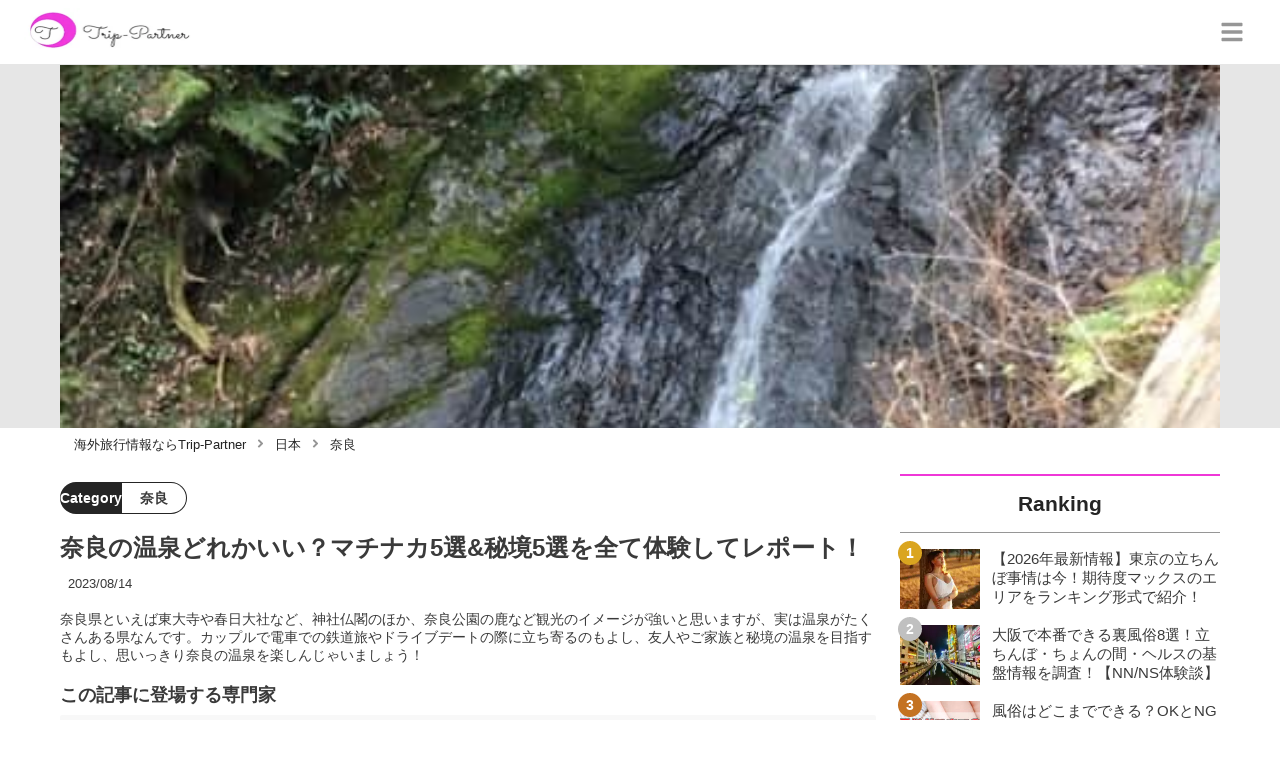

--- FILE ---
content_type: text/html; charset=utf-8
request_url: https://trip-partner.jp/2128
body_size: 38388
content:
<!DOCTYPE html><html lang="ja"><head><meta name="viewport" content="width=device-width"/><meta charSet="utf-8"/><meta name="referrer" content="no-referrer-when-downgrade"/><meta name="description" content="奈良県といえば東大寺や春日大社など、神社仏閣のほか、奈良公園の鹿など観光のイメージが強いと思いますが、実は温泉がたくさんある県なんです。カップルで電車での鉄道旅やドライブデートの際に立ち寄るのもよし、友人やご家族と秘境の温泉を目指すもよし、思いっきり奈良の温泉を楽しんじゃいましょう！"/><title>奈良の温泉どれかいい？マチナカ5選&amp;秘境5選を全て体験してレポート！ | Trip-Partner[トリップパートナー]</title><link rel="apple-touch-icon" sizes="180x180" href="/apple-touch-icon.png"/><link rel="icon" type="image/png" sizes="16x16" href="/favicon-16x16.png"/><link rel="icon" type="image/png" sizes="32x32" href="/favicon-32x32.png"/><link rel="icon" type="image/png" sizes="96x96" href="/favicon-96x96.png"/><meta property="keywords" content="アジア,ヨーロッパ,北アメリカ,南アメリカ,オセアニア,中東・アフリカ"/><meta property="og:type" content="article"/><meta property="og:site_name" content="Trip-Partner[トリップパートナー] - おすすめ海外旅行情報ならTrip-Partner"/><meta property="og:locale" content="ja_JP"/><meta property="og:url" content="https://trip-partner.jp/2128"/><meta property="og:title" content="奈良の温泉どれかいい？マチナカ5選&amp;秘境5選を全て体験してレポート！ | Trip-Partner[トリップパートナー]"/><meta property="og:description" content="奈良県といえば東大寺や春日大社など、神社仏閣のほか、奈良公園の鹿など観光のイメージが強いと思いますが、実は温泉がたくさんある県なんです。カップルで電車での鉄道旅やドライブデートの際に立ち寄るのもよし、友人やご家族と秘境の温泉を目指すもよし、思いっきり奈良の温泉を楽しんじゃいましょう！"/><meta property="og:image" content="https://res.cloudinary.com/macm/image/upload/v1574775794/ncbdimv99lpcldcln1ap.jpg"/><meta name="twitter:card" content="summary_large_image"/><link rel="canonical" href="https://trip-partner.jp/2128"/><meta http-equiv="x-dns-prefetch-control" content="on"/><link rel="preconnect dns-prefetch" href="https://www.googletagmanager.com"/><link rel="preconnect dns-prefetch" href="https://www.googletagservices.com"/><link rel="preconnect dns-prefetch" href="https://www.google-analytics.com"/><meta name="next-head-count" content="23"/><script async="" src="https://www.googletagmanager.com/gtag/js?id=G-H2HEHDRK87"></script><script>
              window.dataLayer = window.dataLayer || [];
              function gtag(){dataLayer.push(arguments);}
              gtag('js', new Date());

              gtag('config', 'UA-140220281-1');
              gtag('config', 'G-H2HEHDRK87');
            </script><link rel="preload" href="/_next/static/css/2b6097e5b7c579ed.css" as="style"/><link rel="stylesheet" href="/_next/static/css/2b6097e5b7c579ed.css" data-n-g=""/><link rel="preload" href="/_next/static/css/2a8ffdc8024967c0.css" as="style"/><link rel="stylesheet" href="/_next/static/css/2a8ffdc8024967c0.css" data-n-p=""/><noscript data-n-css=""></noscript><script defer="" nomodule="" src="/_next/static/chunks/polyfills-5cd94c89d3acac5f.js"></script><script src="/_next/static/chunks/webpack-3dad41464b7c1ed4.js" defer=""></script><script src="/_next/static/chunks/framework-0bff4c72fef67389.js" defer=""></script><script src="/_next/static/chunks/main-1620fe742cfceb1f.js" defer=""></script><script src="/_next/static/chunks/pages/_app-fcb6537e58e4725f.js" defer=""></script><script src="/_next/static/chunks/384-6fa50ffcfa72e6ca.js" defer=""></script><script src="/_next/static/chunks/152-e9cd601643d550e1.js" defer=""></script><script src="/_next/static/chunks/711-80d637e2668e599a.js" defer=""></script><script src="/_next/static/chunks/215-8c5b800334b53c79.js" defer=""></script><script src="/_next/static/chunks/pages/%5Bid%5D-9194be3605db823b.js" defer=""></script><script src="/_next/static/8Laxk1iLhs21vULla_gy5/_buildManifest.js" defer=""></script><script src="/_next/static/8Laxk1iLhs21vULla_gy5/_ssgManifest.js" defer=""></script><script src="/_next/static/8Laxk1iLhs21vULla_gy5/_middlewareManifest.js" defer=""></script></head><body><div id="__next" data-reactroot=""><script async="" src="https://www.googletagservices.com/tag/js/gpt.js"></script><script>
            var googletag = googletag || {};
            googletag.cmd = googletag.cmd || [];
            </script><section class="d" style="--color-main:#ef37d7"><header class="e W"><div class="X Z"><a href="/" class="aa ab"><div class="ac"><img src="https://res.cloudinary.com/macm/image/upload/c_limit,h_96/f_auto/q_auto:eco/service-logo_trip-partner?_a=DATAg1eAZAA0" decoding="async" loading="lazy" width="173" height="48" class="ad" alt="Trip-Partner[トリップパートナー]"/></div></a><button class="aJ" aria-label="グローバルメニュー" aria-pressed="false"><svg stroke="currentColor" fill="currentColor" stroke-width="0" viewBox="0 0 448 512" class="aK" height="1em" width="1em" xmlns="http://www.w3.org/2000/svg"><path d="M16 132h416c8.837 0 16-7.163 16-16V76c0-8.837-7.163-16-16-16H16C7.163 60 0 67.163 0 76v40c0 8.837 7.163 16 16 16zm0 160h416c8.837 0 16-7.163 16-16v-40c0-8.837-7.163-16-16-16H16c-8.837 0-16 7.163-16 16v40c0 8.837 7.163 16 16 16zm0 160h416c8.837 0 16-7.163 16-16v-40c0-8.837-7.163-16-16-16H16c-8.837 0-16 7.163-16 16v40c0 8.837 7.163 16 16 16z"></path></svg></button></div><div class="Y ae"></div></header><div class="f"><div class="h"><div class="bk"><div class="bl"><div class="da"><div class="db"><img class="bm" src="https://res.cloudinary.com/macm/image/upload/f_auto/q_auto:low/ncbdimv99lpcldcln1ap?_a=DATAg1eAZAA0" srcSet="https://res.cloudinary.com/macm/image/upload/f_auto/q_auto:low/c_lfill,h_160,w_320/ncbdimv99lpcldcln1ap?_a=DATAg1eAZAA0 400w, https://res.cloudinary.com/macm/image/upload/f_auto/q_auto:low/c_lfill,h_320,w_640/ncbdimv99lpcldcln1ap?_a=DATAg1eAZAA0 800w, https://res.cloudinary.com/macm/image/upload/f_auto/q_auto:low/c_lfill,h_480,w_960/ncbdimv99lpcldcln1ap?_a=DATAg1eAZAA0 1200w" sizes="(max-width: 1160px) 100vw, 1160px" alt="記事のサムネイル"/></div></div></div></div><script type="application/ld+json">{"@context":"https://schema.org","@type":"BreadcrumbList","itemListElement":[{"@type":"ListItem","position":1,"name":"海外旅行情報ならTrip-Partner","item":"https://trip-partner.jp/"},{"@type":"ListItem","position":2,"name":"日本","item":"https://trip-partner.jp/category/%E6%97%A5%E6%9C%AC"},{"@type":"ListItem","position":3,"name":"奈良","item":"https://trip-partner.jp/category/%E5%A5%88%E8%89%AF"}]}</script><div class="bO"><ol class="bP bQ"><li class="bR"><a href="/" class="bS"><span class="bU">海外旅行情報ならTrip-Partner</span></a></li><li class="bR"><a href="/category/%E6%97%A5%E6%9C%AC" class="bS"><svg stroke="currentColor" fill="currentColor" stroke-width="0" viewBox="0 0 256 512" class="bT" height="1em" width="1em" xmlns="http://www.w3.org/2000/svg"><path d="M224.3 273l-136 136c-9.4 9.4-24.6 9.4-33.9 0l-22.6-22.6c-9.4-9.4-9.4-24.6 0-33.9l96.4-96.4-96.4-96.4c-9.4-9.4-9.4-24.6 0-33.9L54.3 103c9.4-9.4 24.6-9.4 33.9 0l136 136c9.5 9.4 9.5 24.6.1 34z"></path></svg><span class="bU">日本</span></a></li><li class="bR"><a href="/category/%E5%A5%88%E8%89%AF" class="bS"><svg stroke="currentColor" fill="currentColor" stroke-width="0" viewBox="0 0 256 512" class="bT" height="1em" width="1em" xmlns="http://www.w3.org/2000/svg"><path d="M224.3 273l-136 136c-9.4 9.4-24.6 9.4-33.9 0l-22.6-22.6c-9.4-9.4-9.4-24.6 0-33.9l96.4-96.4-96.4-96.4c-9.4-9.4-9.4-24.6 0-33.9L54.3 103c9.4-9.4 24.6-9.4 33.9 0l136 136c9.5 9.4 9.5 24.6.1 34z"></path></svg><span class="bU">奈良</span></a></li></ol></div><div class="i aW"><section class="aX aY"><div class="aZ"><main class=""><script type="application/ld+json">{"@context":"https://schema.org","@type":"Article","datePublished":"2019-11-26T22:28:36+09:00","dateModified":"2023-08-14T14:35:49+09:00","url":"https://trip-partner.jp/2128"}</script><header class="v cl"><p class="cm cr"><span class="cs">Category</span><span class="ct">奈良</span></p><h1 class="cn">奈良の温泉どれかいい？マチナカ5選&amp;秘境5選を全て体験してレポート！</h1><time class="co" dateTime="2023-08-14T14:35:49+09:00">2023/08/14</time><p class="cp">奈良県といえば東大寺や春日大社など、神社仏閣のほか、奈良公園の鹿など観光のイメージが強いと思いますが、実は温泉がたくさんある県なんです。カップルで電車での鉄道旅やドライブデートの際に立ち寄るのもよし、友人やご家族と秘境の温泉を目指すもよし、思いっきり奈良の温泉を楽しんじゃいましょう！</p><section class="cq"><h2 class="cu">この記事に登場する専門家</h2><div class="cv cw"><img src="https://res.cloudinary.com/macm/image/upload/c_lfill,h_160,w_160/f_auto/q_auto:eco/eamicdd7pzzkqtybyeet?_a=DATAg1eAZAA0" decoding="async" loading="lazy" width="80" height="80" class="cx" alt="若おっさんのサムネイル画像"/><p class="cy">福岡＆大阪在住ライター</p><p class="cz">若おっさん</p><div class="cA dc">福岡と大阪を行き来する営業マン。仕事と同じくらい、いやひょっとするとそれ以上に現地でのグルメを大切にする男。九州・近畿各県のグルメ情報を中心とした情報を中心にお届けします。</div></div></section></header><section class="w bV"><button class="bW" aria-label="目次" aria-pressed="false"><div class="bY"><svg stroke="currentColor" fill="currentColor" stroke-width="0" viewBox="0 0 256 512" class="bZ " height="1em" width="1em" xmlns="http://www.w3.org/2000/svg"><path d="M224.3 273l-136 136c-9.4 9.4-24.6 9.4-33.9 0l-22.6-22.6c-9.4-9.4-9.4-24.6 0-33.9l96.4-96.4-96.4-96.4c-9.4-9.4-9.4-24.6 0-33.9L54.3 103c9.4-9.4 24.6-9.4 33.9 0l136 136c9.5 9.4 9.5 24.6.1 34z"></path></svg><span class="cb">目次</span></div></button></section><div class="x"><h2 class="du" id="%E5%A5%88%E8%89%AF%E3%81%AB%E3%81%AF%E9%9B%BB%E8%BB%8A%E3%81%A7%E8%A1%8C%E3%81%91%E3%82%8B%E3%83%9E%E3%83%81%E3%83%8A%E3%82%AB%E6%B8%A9%E6%B3%89%E3%83%BB%E7%A7%98%E5%A2%83%E6%B8%A9%E6%B3%89%E3%81%A9%E3%81%A3%E3%81%A1%E3%82%82%E3%81%82%E3%82%8A%E3%81%BE%E3%81%99">奈良には電車で行けるマチナカ温泉・秘境温泉どっちもあります</h2><div class="em" rel="nofollow noopener"><img src="https://res.cloudinary.com/macm/image/upload/c_limit,h_540,w_540/f_auto/q_auto:eco/y40a3rqftgukkfkf0tvp?_a=DATAg1eAZAA0" decoding="async" loading="lazy" width="480" height="640" class="er es" alt="十津川温泉からの眺め"/></div><div class="dJ dc"><p>皆様こんにちは、若おっさんです。</p><p><br></p><p>今回ご紹介いたしますのは奈良県の温泉。</p><p><br></p><p>奈良市およびその近郊にある、電車で行けるマチナカ温泉編と車がないと不便な秘境温泉編に分けてお届けいたします。</p></div><h2 class="du" id="%E5%A5%88%E8%89%AF%E7%9C%8C%E3%81%AE%E3%81%8A%E3%81%99%E3%81%99%E3%82%81%E6%B8%A9%E6%B3%89%EF%BD%9E%E3%83%9E%E3%83%81%E3%83%8A%E3%82%AB%E6%B8%A9%E6%B3%89%E3%83%BB%E9%9B%BB%E8%BB%8A%E3%81%A8%E3%83%90%E3%82%B9%E3%81%A7%E8%A1%8C%E3%81%91%E3%82%8B%E6%B8%A9%E6%B3%89%E7%B7%A8%EF%BD%9E">奈良県のおすすめ温泉～マチナカ温泉・電車とバスで行ける温泉編～</h2><div class="em" rel="nofollow noopener"><figure class="eo"><blockquote class="ep"><img src="https://res.cloudinary.com/macm/image/upload/c_limit,h_540,w_540/f_auto/q_auto:eco/u4ielquhf02ywc9fy0jg?_a=DATAg1eAZAA0" decoding="async" loading="lazy" width="640" height="426" class="er es" alt=""/></blockquote><figcaption class="eq"><span>引用：</span><cite>https://www.instagram.com/p/B5dt_c_AANC/</cite></figcaption></figure></div><div class="dJ dc"><p>奈良県に電車で行くなら近鉄かJRを利用することになります。</p><p><br></p><p>奈良市内方面に向かうには近鉄奈良線かJR関西本線を利用。</p><p>大阪からのアクセスは最速30分程度ととても便利。</p><p><br></p><p>奈良県南部、吉野方面には近鉄南大阪線→吉野線となります。</p><p>こちらは特急利用で大阪阿部野橋から1時間20分ほど。</p></div><h2 class="du" id="%E2%91%A0%E5%A5%88%E8%89%AF%E5%B8%82%E3%80%90%E5%A4%A9%E7%84%B6%E6%B9%A7%E5%87%BA%E6%B8%A9%E6%B3%89%E3%82%86%E3%82%89%E3%82%89%E3%81%AE%E6%B9%AF%E3%80%91%E5%B8%82%E5%86%85%E3%81%AB%E3%81%82%E3%82%8B%E5%A4%A9%E7%84%B6%E3%81%AE%E6%97%A5%E5%B8%B0%E3%82%8A%E6%B8%A9%E6%B3%89%E6%96%BD%E8%A8%AD%E3%81%A7%E3%81%99">①奈良市【天然湧出温泉ゆららの湯】市内にある天然の日帰り温泉施設です</h2><div class="em" rel="nofollow noopener"><figure class="eo"><blockquote class="ep"><img src="https://res.cloudinary.com/macm/image/upload/c_limit,h_540,w_540/f_auto/q_auto:eco/sqqilmmqjiiameont40g?_a=DATAg1eAZAA0" decoding="async" loading="lazy" width="1080" height="1080" class="er es" alt=""/></blockquote><figcaption class="eq"><span>引用：</span><cite>https://www.instagram.com/p/B5fVYW8gSPE/</cite></figcaption></figure></div><div class="dJ dc"><p>奈良市内にある本物の天然湧出温泉。</p><p>泉質はナトリウム―カルシウム・塩化物・炭酸水素塩温泉です。</p><p><br></p><p>近鉄奈良駅・JR奈良駅からはバスを利用し、大安寺西二丁目バス停下車すぐ。</p><p>おおむね1時間に2本ほどバスがありますので、そんなに不便ではないと思います。</p></div><div class="em" rel="nofollow noopener"><figure class="eo"><blockquote class="ep"><img src="https://res.cloudinary.com/macm/image/upload/c_limit,h_540,w_540/f_auto/q_auto:eco/q1qcmcv9pv9ezslxf7dv?_a=DATAg1eAZAA0" decoding="async" loading="lazy" width="1080" height="1080" class="er es" alt=""/></blockquote><figcaption class="eq"><span>引用：</span><cite>https://www.instagram.com/p/B46reIhAk6B/</cite></figcaption></figure></div><div class="dJ dc"><p>けっこう大型のスーパー銭湯（温泉）です。浴槽の種類が多くてサウナもあります。</p><p>露天風呂、打たせ湯、泡風呂、ジャグジー、電気風呂、炭酸泉など、ない浴槽がないくらい。</p><p><br></p><p>カップルで奈良公園に電車デートして、帰りに立ち寄るみたいな利用法がおすすめ。</p><p><br></p><p>入浴料金は大人平日￥750（土日祝￥800）です。有料タオルあり。</p></div><div class="em" rel="nofollow noopener"><figure class="eo"><blockquote class="ep"><img src="https://res.cloudinary.com/macm/image/upload/c_limit,h_540,w_540/f_auto/q_auto:eco/wfdvshkzfk0n1vwnv26p?_a=DATAg1eAZAA0" decoding="async" loading="lazy" width="1080" height="1080" class="er es" alt=""/></blockquote><figcaption class="eq"><span>引用：</span><cite>https://www.instagram.com/p/B2yv46Gl_TO/</cite></figcaption></figure></div><div class="dJ dc"><p>お食事処ゆらら亭も入浴後にはぜひ立ち寄ってみてください。</p><p>スーパー銭湯のお食事処にしちゃあレベル高し。</p><p><br></p><p>しかも価格帯が良心的なことこの上なし。</p><p>食べログでも高評価、カップルやご家族でどうぞ。</p></div><h3 class="du" id="%E5%A4%A9%E7%84%B6%E6%B9%A7%E5%87%BA%E6%B8%A9%E6%B3%89%E3%82%86%E3%82%89%E3%82%89%E3%81%AE%E6%B9%AF%E3%81%AE%E5%8B%95%E7%94%BB">天然湧出温泉ゆららの湯の動画</h3><div class="dK"><div class="dL"><div class="da"><div class="db"><iframe class="dM" src="https://www.youtube.com/embed/VlNAX3oDex0" loading="lazy" allowfullscreen=""></iframe></div></div></div></div><h3 class="du" id="%E8%A9%B3%E7%B4%B0%E6%83%85%E5%A0%B1">詳細情報</h3><div class="dx"><div class="dy"><div class="da"><div class="db"><iframe class="dz" src="https://www.google.com/maps/embed?pb=!1m14!1m8!1m3!1d13125.639942143891!2d135.8020985!3d34.6696007!3m2!1i1024!2i768!4f13.1!3m3!1m2!1s0x0%3A0xc253796a8231a3ad!2z44KG44KJ44KJ44Gu5rmvIOWliOiJr-W6lw!5e0!3m2!1sja!2sjp!4v1575467982947!5m2!1sja!2sjp&quot; width=&quot;600&quot; height=&quot;450&quot; frameborder=&quot;0&quot; style=&quot;border:0;&quot; allowfullscreen=&quot;&quot;&gt;&lt;/iframe&gt;" loading="lazy"></iframe></div></div></div></div><div class="dJ dc"><p>住所：奈良県奈良市八条5丁目351-1</p><p><br></p><p><br></p></div><div class="dR dS dc"><table table_id="61l5ok6ww93"><tr row_id="eykoiikqqr4"><td table_id="61l5ok6ww93" row_id="eykoiikqqr4" cell_id="byxrj46c7ce"><p><strong>住所</strong></p></td><td table_id="61l5ok6ww93" row_id="eykoiikqqr4" cell_id="lv35u4gr6q"><p>〒630-8145 奈良県奈良市八条5丁目351-1</p></td></tr><tr row_id="acz83kpbvyc"><td table_id="61l5ok6ww93" row_id="acz83kpbvyc" cell_id="y1sc6z0ift9"><p><strong>電話番号</strong></p></td><td table_id="61l5ok6ww93" row_id="acz83kpbvyc" cell_id="mnj0i1w0v2"><p>0742-30-1126</p></td></tr><tr row_id="g5sig52ejc"><td table_id="61l5ok6ww93" row_id="g5sig52ejc" cell_id="ek54p0ogii4"><p><strong>ホームページ</strong></p></td><td table_id="61l5ok6ww93" row_id="g5sig52ejc" cell_id="w3bhjuftq1"><p><a href="https://www.yuraranoyu.jp/nara.html" target="_blank">天然湧出温泉ゆららの湯公式ホームページ</a></p></td></tr></table><p><br></p></div><h2 class="du" id="%E2%91%A1%E5%A4%A9%E7%90%86%E5%B8%82%E3%80%90%E5%A5%88%E8%89%AF%E5%81%A5%E5%BA%B7%E3%83%A9%E3%83%B3%E3%83%89%E3%80%91%E5%A5%88%E8%89%AF%E3%81%A7%E6%B8%A9%E6%B3%89%E3%81%A8%E8%A8%80%E3%81%88%E3%81%B0%E3%82%B3%E3%82%B3%EF%BC%81%E4%B8%80%E7%95%AA%E6%9C%89%E5%90%8D%E3%81%8B%E3%82%82%E3%81%AD%EF%BC%81">②天理市【奈良健康ランド】奈良で温泉と言えばココ！一番有名かもね！</h2><div class="em" rel="nofollow noopener"><figure class="eo"><blockquote class="ep"><img src="https://res.cloudinary.com/macm/image/upload/c_limit,h_540,w_540/f_auto/q_auto:eco/n7g7pzsiikqmoaaxsjzq?_a=DATAg1eAZAA0" decoding="async" loading="lazy" width="640" height="640" class="er es" alt=""/></blockquote><figcaption class="eq"><span>引用：</span><cite>https://www.instagram.com/p/B2QCuz1Fl2K/</cite></figcaption></figure></div><div class="dJ dc"><p>関西在住民で知らないものはいないであろう超有名温泉施設、奈良健康ランド！</p><p><br></p><p>近鉄天理線二階堂駅から徒歩15分ほどと電車利用のお若いカップルにもおすすめ。</p><p>JR郡山駅・近鉄平端駅・近鉄天理駅からは送迎バスが毎日無料運行中です。</p><p><br></p><p>これはアクセス良好ですね！</p><p>ちなみに無料駐車場も800台あります。</p></div><div class="em" rel="nofollow noopener"><figure class="eo"><blockquote class="ep"><img src="https://res.cloudinary.com/macm/image/upload/c_limit,h_540,w_540/f_auto/q_auto:eco/bddcylzfll3lwrsgh85y?_a=DATAg1eAZAA0" decoding="async" loading="lazy" width="1080" height="1080" class="er es" alt=""/></blockquote><figcaption class="eq"><span>引用：</span><cite>https://www.instagram.com/p/B0TTVlIhdXZ/</cite></figcaption></figure></div><aside class="dn"></aside><div class="dJ dc"><p>奈良健康ランドといえばカップル・家族でほぼ一年中（厳冬期除く）遊べる屋内プール。</p><p>温泉特集の記事なのにちょっと本筋から逸れますが、これはカップルにうれしいポイント。電車で行けてプールに入れる。ここポイントですよ！</p><p><br></p><p>ちなみに、大人入館料は税別平日￥1,500（土日祝￥1,800）で、屋内レジャープール利用は＋￥500（3歳以上）です。貸タオルとか全部コミコミ価格なのでお得！</p></div><div class="em" rel="nofollow noopener"><figure class="eo"><blockquote class="ep"><img src="https://res.cloudinary.com/macm/image/upload/c_limit,h_540,w_540/f_auto/q_auto:eco/z0x1i0okvg0d0sej2tvd?_a=DATAg1eAZAA0" decoding="async" loading="lazy" width="1080" height="1077" class="er es" alt=""/></blockquote><figcaption class="eq"><span>引用：</span><cite>https://www.instagram.com/p/BdNUX0iHKsY/</cite></figcaption></figure></div><div class="dJ dc"><p>泉質はナトリウム―塩化物泉でシンプルなお湯ですがよく温まります。</p><p>浴槽の種類も露天風呂、露天壺湯、人工炭酸風呂や遠赤外線サウナなど多数。</p><p><br></p><p>岩盤浴も別料金（+￥300）で利用可能。</p><p>一日中遊べる超巨大施設。</p></div><div class="em" rel="nofollow noopener"><figure class="eo"><blockquote class="ep"><img src="https://res.cloudinary.com/macm/image/upload/c_limit,h_540,w_540/f_auto/q_auto:eco/qossbosiwccw9yibnvxu?_a=DATAg1eAZAA0" decoding="async" loading="lazy" width="640" height="640" class="er es" alt=""/></blockquote><figcaption class="eq"><span>引用：</span><cite>https://www.instagram.com/p/BZbBW0OgpuL/</cite></figcaption></figure></div><div class="dJ dc"><p>土日は何と！</p><p>館内のファミリーレストラン桃源郷で食事中の方なら無料で奈良なのに吉本新喜劇が楽しめます。</p><p><br></p><p>これは地方からのお客様のおもてなしにぴったりかと思いますね。</p><p>なかなかNGKのチケットも取れませんから、これはカップルでもご家族でも嬉しいと思いますね。</p><p><br></p><p>電車で行ったらアルコールが飲めますしね。</p></div><div class="em" rel="nofollow noopener"><figure class="eo"><blockquote class="ep"><img src="https://res.cloudinary.com/macm/image/upload/c_limit,h_540,w_540/f_auto/q_auto:eco/rqp3skklt3s6uaranbhu?_a=DATAg1eAZAA0" decoding="async" loading="lazy" width="1080" height="1080" class="er es" alt=""/></blockquote><figcaption class="eq"><span>引用：</span><cite>https://www.instagram.com/p/BzK4KZYnoL5/</cite></figcaption></figure></div><div class="dJ dc"><p>夏にはナイトプールのイベントなんかもやっていますし、とにかくイベント盛りだくさんで一日中遊べます。</p><p>姉妹ホテルもありますし、ゆっくり一日過ごしたいカップルにおススメ！</p><p><br></p><p>楽しめちゃうこと間違いナイトプール！！</p></div><h3 class="du" id="%E5%A5%88%E8%89%AF%E5%81%A5%E5%BA%B7%E3%83%A9%E3%83%B3%E3%83%89%E3%81%AE%E5%8B%95%E7%94%BB">奈良健康ランドの動画</h3><div class="dK"><div class="dL"><div class="da"><div class="db"><iframe class="dM" src="https://www.youtube.com/embed/PwA6TyqXp7A" loading="lazy" allowfullscreen=""></iframe></div></div></div></div><h3 class="du" id="%E8%A9%B3%E7%B4%B0%E6%83%85%E5%A0%B1">詳細情報</h3><div class="dx"><div class="dy"><div class="da"><div class="db"><iframe class="dz" src="https://www.google.com/maps/embed?pb=!1m14!1m8!1m3!1d13137.899529394104!2d135.796261!3d34.5921514!3m2!1i1024!2i768!4f13.1!3m3!1m2!1s0x0%3A0xaa2e7a898db7c301!2z5aWI6Imv5YGl5bq344Op44Oz44OJ!5e0!3m2!1sja!2sjp!4v1575468184861!5m2!1sja!2sjp&quot; width=&quot;600&quot; height=&quot;450&quot; frameborder=&quot;0&quot; style=&quot;border:0;&quot; allowfullscreen=&quot;&quot;&gt;&lt;/iframe&gt;" loading="lazy"></iframe></div></div></div></div><div class="dJ dc"><p>住所：奈良県天理市嘉幡町600-1</p></div><div class="dR dS dc"><table table_id="61l5ok6ww93"><tr row_id="eykoiikqqr4"><td table_id="61l5ok6ww93" row_id="eykoiikqqr4" cell_id="byxrj46c7ce"><p><strong>住所</strong></p></td><td table_id="61l5ok6ww93" row_id="eykoiikqqr4" cell_id="lv35u4gr6q"><p>〒632-0084 奈良県天理市嘉幡町600-1</p></td></tr><tr row_id="acz83kpbvyc"><td table_id="61l5ok6ww93" row_id="acz83kpbvyc" cell_id="y1sc6z0ift9"><p><strong>電話番号</strong></p></td><td table_id="61l5ok6ww93" row_id="acz83kpbvyc" cell_id="mnj0i1w0v2"><p>0743-64-1126</p></td></tr><tr row_id="g5sig52ejc"><td table_id="61l5ok6ww93" row_id="g5sig52ejc" cell_id="ek54p0ogii4"><p><strong>ホームページ</strong></p></td><td table_id="61l5ok6ww93" row_id="g5sig52ejc" cell_id="w3bhjuftq1"><p><a href="https://www.narakenkoland.net/" target="_blank">奈良健康ランドの公式ホームページ</a></p></td></tr></table><p><br></p></div><h2 class="du" id="%E2%91%A2%E6%A9%BF%E5%8E%9F%E5%B8%82%E3%80%90%E6%A9%BF%E5%8E%9F%E3%81%BD%E3%81%8B%E3%81%BD%E3%81%8B%E6%B8%A9%E6%B3%89%E3%80%91%E6%A9%BF%E5%8E%9F%E7%A5%9E%E5%AE%AE%E8%A6%B3%E5%85%89%E3%81%A8%E3%81%82%E3%82%8F%E3%81%9B%E3%81%A6%E3%81%A9%E3%81%86%E3%81%9E">③橿原市【橿原ぽかぽか温泉】橿原神宮観光とあわせてどうぞ</h2><div class="em" rel="nofollow noopener"><figure class="eo"><blockquote class="ep"><img src="https://res.cloudinary.com/macm/image/upload/c_limit,h_540,w_540/f_auto/q_auto:eco/mdeabdi9ft0jb29nja3e?_a=DATAg1eAZAA0" decoding="async" loading="lazy" width="1080" height="1080" class="er es" alt=""/></blockquote><figcaption class="eq"><span>引用：</span><cite>https://www.instagram.com/p/BnnnRSwj505/</cite></figcaption></figure></div><div class="dJ dc"><p>近鉄南大阪線浮孔（うきあな）駅より徒歩10分。</p><p>すぐ北にはイオンモール橿原があり、若いカップルや家族で行くのにとっても便利。</p><p><br></p><p>そして、何より改元で盛り上がっている奈良・橿原の名所「橿原神宮」にも近い！</p><p>神武天皇をお祀りする橿原神宮を参拝して、帰りにここで温泉に浸かるというのが最高ですよ。</p><p><br></p><p>大型の無料駐車場もありますので車でも安心。</p></div><div class="em" rel="nofollow noopener"><figure class="eo"><blockquote class="ep"><img src="https://res.cloudinary.com/macm/image/upload/c_limit,h_540,w_540/f_auto/q_auto:eco/kbaao96lh7dqkdbkw52v?_a=DATAg1eAZAA0" decoding="async" loading="lazy" width="1080" height="1080" class="er es" alt=""/></blockquote><figcaption class="eq"><span>引用：</span><cite>https://www.instagram.com/p/BskduQDn5OE/</cite></figcaption></figure></div><div class="dJ dc"><p>ちなみに、スーパー銭湯ですがもちろん本物の温泉。</p><p>泉質はナトリウム―カルシウム塩化物温泉です。</p><p><br></p><p>温泉に人工的に炭酸を溶かした炭酸泉は、特に指先まで温まる印象を受けました。</p><p>スーパー銭湯と侮るなかれ、とても気持ちの良いお湯ですよ。</p><p><br></p><p>入浴料は大人平日￥700（土日祝￥750）です。とても安い。有料貸タオルあり。</p></div><div class="em" rel="nofollow noopener"><figure class="eo"><blockquote class="ep"><img src="https://res.cloudinary.com/macm/image/upload/c_limit,h_540,w_540/f_auto/q_auto:eco/uzv2kymhnimfjgsqlmcl?_a=DATAg1eAZAA0" decoding="async" loading="lazy" width="640" height="640" class="er es" alt=""/></blockquote><figcaption class="eq"><span>引用：</span><cite>https://www.instagram.com/p/BagmRWqgrU-/</cite></figcaption></figure></div><div class="dJ dc"><p>浴槽の種類も豊富です。</p><p>もちろん露天風呂、漢方釜風呂、壺湯、寝湯など一通りあり、無論サウナも。</p><p><br></p><p>浴槽の写真がなく、詳細は詳細情報から公式ホームページをご覧ください。</p></div><h3 class="du" id="%E8%A9%B3%E7%B4%B0%E6%83%85%E5%A0%B1">詳細情報</h3><div class="dx"><div class="dy"><div class="da"><div class="db"><iframe class="dz" src="https://www.google.com/maps/embed?pb=!1m14!1m8!1m3!1d13152.32013802472!2d135.7613705!3d34.5008552!3m2!1i1024!2i768!4f13.1!3m3!1m2!1s0x0%3A0x8d68f5df6c1f509d!2z5qm_5Y6f44G944GL44G944GL5rip5rOJ!5e0!3m2!1sja!2sjp!4v1575468352211!5m2!1sja!2sjp&quot; width=&quot;600&quot; height=&quot;450&quot; frameborder=&quot;0&quot; style=&quot;border:0;&quot; allowfullscreen=&quot;&quot;&gt;&lt;/iframe&gt;" loading="lazy"></iframe></div></div></div></div><div class="dJ dc"><p>住所：奈良県橿原市新堂町210-1</p><p><br></p></div><aside class="dn"></aside><div class="dR dS dc"><table table_id="61l5ok6ww93"><tr row_id="eykoiikqqr4"><td table_id="61l5ok6ww93" row_id="eykoiikqqr4" cell_id="byxrj46c7ce"><p><strong>住所</strong></p></td><td table_id="61l5ok6ww93" row_id="eykoiikqqr4" cell_id="lv35u4gr6q"><p>〒634-0836 奈良県橿原市新堂町210-1</p></td></tr><tr row_id="acz83kpbvyc"><td table_id="61l5ok6ww93" row_id="acz83kpbvyc" cell_id="y1sc6z0ift9"><p><strong>電話番号</strong></p></td><td table_id="61l5ok6ww93" row_id="acz83kpbvyc" cell_id="mnj0i1w0v2"><p><span style="background-color: rgb(255, 255, 255); color: rgb(34, 34, 34);">0744-21-4126</span></p></td></tr><tr row_id="g5sig52ejc"><td table_id="61l5ok6ww93" row_id="g5sig52ejc" cell_id="ek54p0ogii4"><p><strong>ホームページ</strong></p></td><td table_id="61l5ok6ww93" row_id="g5sig52ejc" cell_id="w3bhjuftq1"><p><a href="https://kashipoka.com/" target="_blank">橿原ぽかぽか温泉の公式ホームページ</a></p></td></tr></table><p><br></p></div><h2 class="du" id="%E2%91%A3%E7%94%9F%E9%A7%92%E5%B8%82%E3%80%90%E9%9F%B3%E3%81%AE%E8%8A%B1%E6%B8%A9%E6%B3%89%E3%80%91%E9%A3%9F%E4%BA%8B%E5%87%A6%E3%81%8C%E3%83%8F%E3%83%B3%E3%83%91%E3%81%AA%E3%81%8F%E7%BE%8E%E5%91%B3%E3%81%84%EF%BC%81">④生駒市【音の花温泉】食事処がハンパなく美味い！</h2><div class="em" rel="nofollow noopener"><img src="https://res.cloudinary.com/macm/image/upload/c_limit,h_540,w_540/f_auto/q_auto:eco/fhdyrfpwoobejvaia5db?_a=DATAg1eAZAA0" decoding="async" loading="lazy" width="640" height="853" class="er es" alt="音の花温泉外観"/></div><div class="dJ dc"><p>知られざる生駒の秘湯、音の花温泉。</p><p>近鉄生駒線東山駅から徒歩5分という好アクセスにもかかわらず、あまり広くには知られていない名湯です。</p><p><br></p><p>アクセス良好なうえ名湯。文句のつけようがありません。</p><p>しかも入浴料金は大人￥800ですから！</p></div><div class="em" rel="nofollow noopener"><img src="https://res.cloudinary.com/macm/image/upload/c_limit,h_540,w_540/f_auto/q_auto:eco/syqgcrb3py29srxhbzqh?_a=DATAg1eAZAA0" decoding="async" loading="lazy" width="640" height="640" class="er es" alt=""/></div><div class="dJ dc"><p>入浴料金は￥800と安いのですが、残念ながらボディソープやシャンプーなどのアメニティ系はまったくありません。持参が必要ですのでご注意を。</p><p>貸タオルの類もありませんし、販売も高いので持参必須。</p><p><br></p><p>ただし、泉質はナトリウム―炭酸水素塩温泉でやわらかいお湯。</p><p>残念ながら源泉かけ流しとまではいきませんが、トロトロのいい温泉です。</p></div><div class="em" rel="nofollow noopener"><figure class="eo"><blockquote class="ep"><img src="https://res.cloudinary.com/macm/image/upload/c_limit,h_540,w_540/f_auto/q_auto:eco/vkgj8e4o2aaxpqisopsn?_a=DATAg1eAZAA0" decoding="async" loading="lazy" width="1080" height="1279" class="er es" alt=""/></blockquote><figcaption class="eq"><span>引用：</span><cite>https://www.instagram.com/p/B1uHYeBFMWU/</cite></figcaption></figure></div><div class="dJ dc"><p>ここの男湯露天風呂は奈良県下最大のスケールだそうで。</p><p>めちゃくちゃ解放感があって気持ち良し。</p><p><br></p><p>お湯から上がって風を浴びて再度お湯に。</p><p>最高のリラックス。</p></div><div class="em" rel="nofollow noopener"><img src="https://res.cloudinary.com/macm/image/upload/c_limit,h_540,w_540/f_auto/q_auto:eco/xonbgwl1cokjipb7oqj5?_a=DATAg1eAZAA0" decoding="async" loading="lazy" width="640" height="853" class="er es" alt="音の花温泉食事処"/></div><div class="dJ dc"><p>ここ、音の花温泉で湯上りの楽しみは何と言っても食事処！</p><p>そんじょそこらのスーパー銭湯のそれとは比較になりません。</p><p><br></p><p>日本料理店といっても過言ではありません。</p></div><div class="em" rel="nofollow noopener"><img src="https://res.cloudinary.com/macm/image/upload/c_limit,h_540,w_540/f_auto/q_auto:eco/ema4yhcihbskqk9zevqe?_a=DATAg1eAZAA0" decoding="async" loading="lazy" width="640" height="853" class="er es" alt="音の花温泉食事処メニュー"/></div><div class="dJ dc"><p>この料理の種類の多さが素晴らしい！寿司までありますよ。</p><p><br></p><p>そして安い。市場直送の鮮魚をこの価格でいただけるなんて。</p><p>コスパは食事処としてもかなりのものですよ。</p><p><br></p><p>カップルで美味しいものを安く。幸せな時間間違いなし。</p></div><div class="em" rel="nofollow noopener"><img src="https://res.cloudinary.com/macm/image/upload/c_limit,h_540,w_540/f_auto/q_auto:eco/wahutqex6mec5vlhbyrj?_a=DATAg1eAZAA0" decoding="async" loading="lazy" width="640" height="480" class="er es" alt="音の花御膳"/></div><div class="dJ dc"><p>何よりお得なのがこの音の花御膳。</p><p>一日10食限定ですが￥1,500でこのクオリティ。</p><p>ステーキなんてめちゃくちゃいいお肉。奈良なのに刺身も美味しいし最高です。</p><p><br></p><p>家族でもカップルでも、絶対満足できますよ。</p></div><h3 class="du" id="%E9%9F%B3%E3%81%AE%E8%8A%B1%E6%B8%A9%E6%B3%89%E3%81%AE%E5%8B%95%E7%94%BB">音の花温泉の動画</h3><div class="dK"><div class="dL"><div class="da"><div class="db"><iframe class="dM" src="https://www.youtube.com/embed/R62GKceRlfo" loading="lazy" allowfullscreen=""></iframe></div></div></div></div><h3 class="du" id="%E8%A9%B3%E7%B4%B0%E6%83%85%E5%A0%B1">詳細情報</h3><div class="dx"><div class="dy"><div class="da"><div class="db"><iframe class="dz" src="https://www.google.com/maps/embed?pb=!1m14!1m8!1m3!1d13128.914243683983!2d135.7058144!3d34.6489303!3m2!1i1024!2i768!4f13.1!3m3!1m2!1s0x0%3A0xd951f9d0c573ccd9!2z6Z-z44Gu6Iqx5rip5rOJ!5e0!3m2!1sja!2sjp!4v1575468654799!5m2!1sja!2sjp&quot; width=&quot;600&quot; height=&quot;450&quot; frameborder=&quot;0&quot; style=&quot;border:0;&quot; allowfullscreen=&quot;&quot;&gt;&lt;/iframe&gt;" loading="lazy"></iframe></div></div></div></div><div class="dJ dc"><p>住所：奈良県生駒市小平尾町1008-12</p><p><br></p><p><br></p></div><div class="dR dS dc"><table table_id="61l5ok6ww93"><tr row_id="eykoiikqqr4"><td table_id="61l5ok6ww93" row_id="eykoiikqqr4" cell_id="byxrj46c7ce"><p><strong>住所</strong></p></td><td table_id="61l5ok6ww93" row_id="eykoiikqqr4" cell_id="lv35u4gr6q"><p>〒630-0226 奈良県生駒市小平尾町1008-12</p></td></tr><tr row_id="acz83kpbvyc"><td table_id="61l5ok6ww93" row_id="acz83kpbvyc" cell_id="y1sc6z0ift9"><p><strong>電話番号</strong></p></td><td table_id="61l5ok6ww93" row_id="acz83kpbvyc" cell_id="mnj0i1w0v2"><p>0743-76-3530</p></td></tr><tr row_id="g5sig52ejc"><td table_id="61l5ok6ww93" row_id="g5sig52ejc" cell_id="ek54p0ogii4"><p><strong>ホームページ</strong></p></td><td table_id="61l5ok6ww93" row_id="g5sig52ejc" cell_id="w3bhjuftq1"><p><a href="http://nenohana.com/" target="_blank">音の花温泉の公式ホームページ</a></p></td></tr></table><p><br></p></div><h2 class="du" id="%E2%91%A4%E5%BE%A1%E6%89%80%E5%B8%82%E3%80%90%E5%A4%A9%E7%84%B6%E6%B8%A9%E6%B3%89%E3%81%8B%E3%82%82%E3%81%8D%E3%81%BF%E3%81%AE%E6%B9%AF%E3%80%91%E6%BA%90%E6%B3%89%E3%81%AF%E9%BB%84%E8%A4%90%E8%89%B2%EF%BC%81%E5%A5%88%E8%89%AF%E3%81%A7%E3%81%AF%E7%8F%8D%E3%81%97%E3%81%84%E6%B8%A9%E6%B3%89%E3%81%A7%E3%81%99">⑤御所市【天然温泉かもきみの湯】源泉は黄褐色！奈良では珍しい温泉です</h2><div class="em" rel="nofollow noopener"><figure class="eo"><blockquote class="ep"><img src="https://res.cloudinary.com/macm/image/upload/c_limit,h_540,w_540/f_auto/q_auto:eco/sad1q36e2iztp04rrqxb?_a=DATAg1eAZAA0" decoding="async" loading="lazy" width="640" height="640" class="er es" alt=""/></blockquote><figcaption class="eq"><span>引用：</span><cite>https://www.instagram.com/p/BXpqBw4BIUt/</cite></figcaption></figure></div><div class="dJ dc"><p>電車一本では行けないところにありますが、それがまた秘湯感を醸し出す、奈良県南部御所市のかもきみの湯。</p><p><br></p><p>近鉄御所駅からバスで14分。アクセスが悪いようでそうでもないですね。</p><p>車でももちろん駐車場完備。</p></div><aside class="dn"></aside><div class="em" rel="nofollow noopener"><figure class="eo"><blockquote class="ep"><img src="https://res.cloudinary.com/macm/image/upload/c_limit,h_540,w_540/f_auto/q_auto:eco/mkkr4opc9folorb9g39e?_a=DATAg1eAZAA0" decoding="async" loading="lazy" width="640" height="640" class="er es" alt=""/></blockquote><figcaption class="eq"><span>引用：</span><cite>https://www.instagram.com/p/BjlPf77B1qF/</cite></figcaption></figure></div><div class="dJ dc"><p>浴槽の種類が多くて楽しめます。</p><p>泉質はナトリウムー炭酸水素塩・塩化物温泉で、源泉は若干黄褐色。</p><p><br></p><p>少し色味がかった温泉は奈良県では珍しいもの。</p></div><div class="em" rel="nofollow noopener"><figure class="eo"><blockquote class="ep"><img src="https://res.cloudinary.com/macm/image/upload/c_limit,h_540,w_540/f_auto/q_auto:eco/o9wkxgb11libmfvndorf?_a=DATAg1eAZAA0" decoding="async" loading="lazy" width="640" height="640" class="er es" alt=""/></blockquote><figcaption class="eq"><span>引用：</span><cite>https://www.instagram.com/p/BXmmVqmATF-/</cite></figcaption></figure></div><div class="dJ dc"><p>入浴料金は大人￥600と超安い。しかも貸タオル＆バスタオルは￥200です。</p><p>手ぶらのカップル日帰り旅行にぴったし。</p><p><br></p><p>しかも、家族風呂も90分￥2,000と安い！カップルでも家族でも最高ですよね。</p><p><br></p><p>お食事付き入浴も￥1,480からありますので、お手軽なのもイイですよ。おすすめ。</p></div><h3 class="du" id="%E8%A9%B3%E7%B4%B0%E6%83%85%E5%A0%B1">詳細情報</h3><div class="dx"><div class="dy"><div class="da"><div class="db"><iframe class="dz" src="https://www.google.com/maps/embed?pb=!1m14!1m8!1m3!1d13166.217330972693!2d135.716415!3d34.412672!3m2!1i1024!2i768!4f13.1!3m3!1m2!1s0x0%3A0x9cdd0846ee1ae1cf!2z44GL44KC44GN44G_44Gu5rmv!5e0!3m2!1sja!2sjp!4v1575468819895!5m2!1sja!2sjp&quot; width=&quot;600&quot; height=&quot;450&quot; frameborder=&quot;0&quot; style=&quot;border:0;&quot; allowfullscreen=&quot;&quot;&gt;&lt;/iframe&gt;" loading="lazy"></iframe></div></div></div></div><div class="dJ dc"><p>住所：奈良県御所市大字五百家333</p><p><br></p></div><div class="dR dS dc"><table table_id="61l5ok6ww93"><tr row_id="eykoiikqqr4"><td table_id="61l5ok6ww93" row_id="eykoiikqqr4" cell_id="byxrj46c7ce"><p><strong>住所</strong></p></td><td table_id="61l5ok6ww93" row_id="eykoiikqqr4" cell_id="lv35u4gr6q"><p>〒639-2264 奈良県御所市大字五百家333</p></td></tr><tr row_id="acz83kpbvyc"><td table_id="61l5ok6ww93" row_id="acz83kpbvyc" cell_id="y1sc6z0ift9"><p><strong>電話番号</strong></p></td><td table_id="61l5ok6ww93" row_id="acz83kpbvyc" cell_id="mnj0i1w0v2"><p>0745-66-2641</p></td></tr><tr row_id="g5sig52ejc"><td table_id="61l5ok6ww93" row_id="g5sig52ejc" cell_id="ek54p0ogii4"><p><strong>ホームページ</strong></p></td><td table_id="61l5ok6ww93" row_id="g5sig52ejc" cell_id="w3bhjuftq1"><p><a href="http://www.kamokiminoyu.net/" target="_blank">かもきみの湯の公式ホームページ</a></p></td></tr></table><p><br></p></div><h2 class="du" id="%E5%A5%88%E8%89%AF%E7%9C%8C%E3%81%AE%E3%81%8A%E3%81%99%E3%81%99%E3%82%81%E6%B8%A9%E6%B3%89%EF%BD%9E%E8%BB%8A%E3%81%8C%E5%BF%85%E9%A0%88%E3%81%AE%E7%A7%98%E5%A2%83%E6%B8%A9%E6%B3%89%E7%B7%A8%EF%BD%9E">奈良県のおすすめ温泉～車が必須の秘境温泉編～</h2><div class="em" rel="nofollow noopener"><img src="https://res.cloudinary.com/macm/image/upload/c_limit,h_540,w_540/f_auto/q_auto:eco/wbw6z7pjbd4xjj5g8xwi?_a=DATAg1eAZAA0" decoding="async" loading="lazy" width="640" height="853" class="er es" alt="庵の湯浴槽"/></div><div class="dJ dc"><p>これまで、電車やバスで行ける奈良の温泉をご紹介してきましたが、続いては秘境の温泉をご紹介いたします。</p><p><br></p><p>十津川村や天川村、バスで行こうと思えば行けるのかもしれません。</p><p>でもとっても時間がかかりますから、絶対にドライブで行くのがおすすめです。</p></div><h2 class="du" id="%E2%91%A0%E5%8D%81%E6%B4%A5%E5%B7%9D%E6%9D%91%E3%80%90%E5%BA%B5%E3%81%AE%E6%B9%AF%E3%80%91%E3%82%B7%E3%83%B3%E3%83%97%E3%83%AB%E3%81%AB%E3%81%8A%E6%B9%AF%E3%81%8C%E7%B4%A0%E6%99%B4%E3%82%89%E3%81%97%E3%81%84">①十津川村【庵の湯】シンプルにお湯が素晴らしい</h2><div class="em" rel="nofollow noopener"><img src="https://res.cloudinary.com/macm/image/upload/c_limit,h_540,w_540/f_auto/q_auto:eco/aazoytnaw3r5fqs8ikiq?_a=DATAg1eAZAA0" decoding="async" loading="lazy" width="640" height="853" class="er es" alt="庵の湯看板"/></div><div class="dJ dc"><p>奈良の秘境、十津川村。</p><p>奈良市内から車で1時間半、大和八木駅から路線バスなら何と3時間もかかる山奥です（笑）</p><p><br></p><p>だからこその秘湯があるんですね。</p><p><br></p><p>今回ご紹介するのは十津川温泉を代表する公衆浴場、庵の湯です。</p></div><div class="em" rel="nofollow noopener"><img src="https://res.cloudinary.com/macm/image/upload/c_limit,h_540,w_540/f_auto/q_auto:eco/trud9mvacyypfgpui80c?_a=DATAg1eAZAA0" decoding="async" loading="lazy" width="640" height="853" class="er es" alt="庵の湯飲泉場"/></div><div class="dJ dc"><p>ここ庵の湯は源泉かけ流し。ふんだんにお湯を使っています。</p><p>泉質はナトリウム―炭酸水素塩泉で硫黄の香りがしっかり。</p><p><br></p><p>この飲泉、もちろん試してみましたが、鉄さび臭さと酸味があって、グビグビいける代物ではありませんでした。美味しくない。</p><p>でもなんか体によさそうな気がしましたけど。あくまでも気ですけど（笑）</p></div><div class="em" rel="nofollow noopener"><img src="https://res.cloudinary.com/macm/image/upload/c_limit,h_540,w_540/f_auto/q_auto:eco/v9ciu3um7lcygyz2bkgz?_a=DATAg1eAZAA0" decoding="async" loading="lazy" width="640" height="853" class="er es" alt="庵の湯エントランス"/></div><div class="dJ dc"><p>入口から降りてダム湖畔の浴場まで向かいます。</p><p>もちろんここまで着衣のままですよ！秘境感がすごい。</p><p><br></p><p>ちなみに、二津野ダムというダムが浴槽の隣。</p><p>もちろん眺めはダム湖です。</p></div><div class="em" rel="nofollow noopener"><img src="https://res.cloudinary.com/macm/image/upload/c_limit,h_540,w_540/f_auto/q_auto:eco/banklqfmhph7uoaemo3o?_a=DATAg1eAZAA0" decoding="async" loading="lazy" width="640" height="853" class="er es" alt="庵の湯脱衣場"/></div><div class="dJ dc"><p>簡素な脱衣場ですが2005年完成の比較的新しい施設なので清潔感あり。</p><p><br></p><p>ちなみに、入館料は大人￥500です。安い。</p><p>駐車場は近隣の村営駐車場の1時間無料券をいただけます。</p></div><div class="em" rel="nofollow noopener"><img src="https://res.cloudinary.com/macm/image/upload/c_limit,h_540,w_540/f_auto/q_auto:eco/xv3ndpxzyaoxn4lkve0p?_a=DATAg1eAZAA0" decoding="async" loading="lazy" width="640" height="853" class="er es" alt="庵の湯お湯"/></div><div class="dJ dc"><p>源泉かけ流し、加温なしのお湯がふんだんに注がれた浴槽。</p><p>新鮮なお湯を感じることができます。</p><p><br></p><p>ちなみに、露天風呂などの凝った浴槽は一切ありません。</p><p>内湯のこの浴槽のみ。うーん秘境。カップルの奈良ドライブデートに組み込んで欲しいです。</p></div><div class="em" rel="nofollow noopener"><img src="https://res.cloudinary.com/macm/image/upload/c_limit,h_540,w_540/f_auto/q_auto:eco/bxgyv23n6huzrjfcedwm?_a=DATAg1eAZAA0" decoding="async" loading="lazy" width="640" height="853" class="er es" alt="庵の湯眺望"/></div><aside class="dn"></aside><div class="dJ dc"><p>内湯からは二津野ダムの眺望。</p><p>自然の真ん中で源泉かけ流し。こんな幸せな時間はなかなかありませんよ。</p><p><br></p><p>流石奈良県。</p></div><div class="em" rel="nofollow noopener"><img src="https://res.cloudinary.com/macm/image/upload/c_limit,h_540,w_540/f_auto/q_auto:eco/djhsukcfow7rmknq1hfr?_a=DATAg1eAZAA0" decoding="async" loading="lazy" width="640" height="853" class="er es" alt="庵の湯シャワー"/></div><div class="dJ dc"><p>シャワーのお湯で口をゆすぎますと、これまたびっくり！</p><p>シャワーまで源泉。すごい贅沢！</p><p><br></p><p>シャンプーやボディソープなどはとっても安物ですが、こんな贅沢なシャワーはなかなかないです。若い人たち、カップルにこそこのお湯を味わってほしい。</p></div><h3 class="du" id="%E5%BA%B5%E3%81%AE%E6%B9%AF%E3%81%AE%E5%8B%95%E7%94%BB">庵の湯の動画</h3><div class="dK"><div class="dL"><div class="da"><div class="db"><iframe class="dM" src="https://www.youtube.com/embed/aHGNPwoxM50" loading="lazy" allowfullscreen=""></iframe></div></div></div></div><h3 class="du" id="%E8%A9%B3%E7%B4%B0%E6%83%85%E5%A0%B1">詳細情報</h3><div class="dx"><div class="dy"><div class="da"><div class="db"><iframe class="dz" src="https://www.google.com/maps/embed?pb=!1m14!1m8!1m3!1d13240.01018830674!2d135.7684381!3d33.9410626!3m2!1i1024!2i768!4f13.1!3m3!1m2!1s0x0%3A0xaa47b736dcbf7bbb!2z5Y2B5rSl5bed5rip5rOJIOW6teOBrua5rw!5e0!3m2!1sja!2sjp!4v1575469047906!5m2!1sja!2sjp&quot; width=&quot;600&quot; height=&quot;450&quot; frameborder=&quot;0&quot; style=&quot;border:0;&quot; allowfullscreen=&quot;&quot;&gt;&lt;/iframe&gt;" loading="lazy"></iframe></div></div></div></div><div class="dJ dc"><p>住所：奈良県吉野郡十津川村大字平谷865</p><p><br></p></div><div class="dR dS dc"><table table_id="61l5ok6ww93"><tr row_id="eykoiikqqr4"><td table_id="61l5ok6ww93" row_id="eykoiikqqr4" cell_id="byxrj46c7ce"><p><strong>住所</strong></p></td><td table_id="61l5ok6ww93" row_id="eykoiikqqr4" cell_id="lv35u4gr6q"><p>〒637-1554 奈良県吉野郡十津川村大字平谷865</p></td></tr><tr row_id="acz83kpbvyc"><td table_id="61l5ok6ww93" row_id="acz83kpbvyc" cell_id="y1sc6z0ift9"><p><strong>電話番号</strong></p></td><td table_id="61l5ok6ww93" row_id="acz83kpbvyc" cell_id="mnj0i1w0v2"><p>0746-64-1100</p></td></tr><tr row_id="g5sig52ejc"><td table_id="61l5ok6ww93" row_id="g5sig52ejc" cell_id="ek54p0ogii4"><p><strong>ホームページ</strong></p></td><td table_id="61l5ok6ww93" row_id="g5sig52ejc" cell_id="w3bhjuftq1"><p><a href="http://totsukawa.info/joho/totsukawa_onsen_gou/2totsukawa_onsen.html" target="_blank">庵の湯の公式ホームページ（十津川村観光協会）</a></p></td></tr></table><p><br></p></div><h2 class="du" id="%E2%91%A1%E5%8D%81%E6%B4%A5%E5%B7%9D%E6%9D%91%E3%80%90%E6%BB%9D%E3%81%AE%E6%B9%AF%E3%80%91%E6%BB%9D%E3%81%AE%E9%9F%B3%E3%81%A8%E6%B8%A9%E6%B3%89%E3%81%AE%E3%83%8F%E3%83%BC%E3%83%A2%E3%83%8B%E3%83%BC%E3%81%AB%E7%99%92%E3%81%95%E3%82%8C%E3%82%8B">②十津川村【滝の湯】滝の音と温泉のハーモニーに癒される</h2><div class="em" rel="nofollow noopener"><img src="https://res.cloudinary.com/macm/image/upload/c_limit,h_540,w_540/f_auto/q_auto:eco/fqi09fvajdy262ytgjyu?_a=DATAg1eAZAA0" decoding="async" loading="lazy" width="640" height="480" class="er es" alt="滝の湯看板"/></div><div class="dJ dc"><p>十津川村にある温泉、湯泉地（とうせんじ）温泉。十津川村の中央部にあります。</p><p>十津川村役場の近く、こちらも秘境の温泉です。</p><p><br></p><p>今回ご紹介する滝の湯はそんな湯泉地温泉の公衆浴場。</p><p>入浴料金は大人￥800です。</p></div><div class="em" rel="nofollow noopener"><img src="https://res.cloudinary.com/macm/image/upload/c_limit,h_540,w_540/f_auto/q_auto:eco/e9kbdm5lqu0dtuandykl?_a=DATAg1eAZAA0" decoding="async" loading="lazy" width="640" height="853" class="er es" alt="滝の湯案内板"/></div><div class="dJ dc"><p>館内の案内板です。</p><p>無料駐車場も無料休憩所もあります。十津川温泉・庵の湯と比べると施設自体が大規模ですね。</p><p><br></p><p>内湯のみならず露天風呂もあります。</p><p>そしてもちろん、源泉かけ流し。加温なし。秘境が故の贅沢です。</p></div><div class="em" rel="nofollow noopener"><img src="https://res.cloudinary.com/macm/image/upload/c_limit,h_540,w_540/f_auto/q_auto:eco/aw1kndcylmmyvym0hkka?_a=DATAg1eAZAA0" decoding="async" loading="lazy" width="640" height="853" class="er es" alt="滝の湯内湯"/></div><div class="dJ dc"><p>小さな湯の花がお湯の中に見えます。</p><p>泉質は単純硫黄泉。しっかり温泉気分が満喫できる温泉の硫化水素臭があります。</p><p><br></p><p>山奥の秘境にロングドライブして、しっかり疲れを癒すことができます。</p></div><div class="em" rel="nofollow noopener"><img src="https://res.cloudinary.com/macm/image/upload/c_limit,h_540,w_540/f_auto/q_auto:eco/nfxtrbc3ikxzdsfxfzpp?_a=DATAg1eAZAA0" decoding="async" loading="lazy" width="640" height="853" class="er es" alt="滝の湯階段"/></div><div class="dJ dc"><p>いざ露天風呂に向かいましょう。</p><p>裸のまま階段を下りて露天風呂に。冬の時期はしっかり内湯で温まらないと寒いですよ。</p><p><br></p><p>なんせ奈良の秘境、十津川ですからね。</p></div><div class="em" rel="nofollow noopener"><img src="https://res.cloudinary.com/macm/image/upload/c_limit,h_540,w_540/f_auto/q_auto:eco/csschskpmr6m72i5km9z?_a=DATAg1eAZAA0" decoding="async" loading="lazy" width="640" height="853" class="er es" alt="滝の湯露天風呂"/></div><div class="dJ dc"><p>この露天風呂、解放感がとってもイイんです。</p><p>隣は滝。せせらぎを聞きながらマイナスイオンでリラックス。</p><p><br></p><p>ずーっと入っていられます。</p><p>電車で行けないところだからこそ味わえる秘境感。</p></div><div class="em" rel="nofollow noopener"><img src="https://res.cloudinary.com/macm/image/upload/c_limit,h_540,w_540/f_auto/q_auto:eco/txrub8bnehlxlxxcn4we?_a=DATAg1eAZAA0" decoding="async" loading="lazy" width="640" height="853" class="er es" alt="滝の湯の滝"/></div><div class="dJ dc"><p>隣が滝という公衆浴場はなかなかないんじゃないでしょうか。</p><p>露天風呂から見える滝は素晴らしいの一言。</p><p><br></p><p>都会での生活が嫌になる、そんな露天風呂です。</p></div><div class="em" rel="nofollow noopener"><img src="https://res.cloudinary.com/macm/image/upload/c_limit,h_540,w_540/f_auto/q_auto:eco/quen7mggbc0zighjeug6?_a=DATAg1eAZAA0" decoding="async" loading="lazy" width="640" height="480" class="er es" alt="滝の湯露天風呂浴槽"/></div><aside class="dn"></aside><div class="dJ dc"><p>長湯間違いなし！</p><p>最低限のボディソープやシャンプーもあって、彼氏も彼女もカップルで満足できますよ。</p><p><br></p><p>気軽に行ける秘境、湯泉地温泉を満喫してください。</p></div><h3 class="du" id="%E6%BB%9D%E3%81%AE%E6%B9%AF%E3%81%AE%E5%8B%95%E7%94%BB">滝の湯の動画</h3><div class="dK"><div class="dL"><div class="da"><div class="db"><iframe class="dM" src="https://www.youtube.com/embed/z2uWElEDPlY" loading="lazy" allowfullscreen=""></iframe></div></div></div></div><h3 class="du" id="%E8%A9%B3%E7%B4%B0%E6%83%85%E5%A0%B1">詳細情報</h3><div class="dx"><div class="dy"><div class="da"><div class="db"><iframe class="dz" src="https://www.google.com/maps/embed?pb=!1m14!1m8!1m3!1d13232.740406214409!2d135.79026!3d33.987779!3m2!1i1024!2i768!4f13.1!3m3!1m2!1s0x0%3A0xfef0503ab74904de!2z5rmv5rOJ5Zyw5rip5rOJIOWFrOihhua1tOWgtCDmu53jga7mua8!5e0!3m2!1sja!2sjp!4v1575469302674!5m2!1sja!2sjp&quot; width=&quot;600&quot; height=&quot;450&quot; frameborder=&quot;0&quot; style=&quot;border:0;&quot; allowfullscreen=&quot;&quot;&gt;&lt;/iframe&gt;" loading="lazy"></iframe></div></div></div></div><div class="dJ dc"><p>住所：奈良県吉野郡十津川村大字小原373-1</p><p><br></p></div><div class="dR dS dc"><table table_id="61l5ok6ww93"><tr row_id="eykoiikqqr4"><td table_id="61l5ok6ww93" row_id="eykoiikqqr4" cell_id="byxrj46c7ce"><p><strong>住所</strong></p></td><td table_id="61l5ok6ww93" row_id="eykoiikqqr4" cell_id="lv35u4gr6q"><p>〒637-1333 奈良県吉野郡十津川村大字小原373-1</p></td></tr><tr row_id="acz83kpbvyc"><td table_id="61l5ok6ww93" row_id="acz83kpbvyc" cell_id="y1sc6z0ift9"><p><strong>電話番号</strong></p></td><td table_id="61l5ok6ww93" row_id="acz83kpbvyc" cell_id="mnj0i1w0v2"><p>0746-62-0400</p></td></tr><tr row_id="g5sig52ejc"><td table_id="61l5ok6ww93" row_id="g5sig52ejc" cell_id="ek54p0ogii4"><p><strong>ホームページ</strong></p></td><td table_id="61l5ok6ww93" row_id="g5sig52ejc" cell_id="w3bhjuftq1"><p><a href="http://totsukawa.info/joho/totsukawa_onsen_gou/" target="_blank">滝の湯の公式ホームページ（十津川村観光協会）</a></p></td></tr></table><p><br></p></div><h2 class="du" id="%E2%91%A2%E5%8D%81%E6%B4%A5%E5%B7%9D%E6%9D%91%E3%80%90%E4%B8%8A%E6%B9%AF%E6%B8%A9%E6%B3%89%E3%80%91%E6%B8%85%E6%B5%81%E3%81%A8%E4%B8%80%E4%BD%93%E3%81%AB%E3%81%AA%E3%82%8C%E3%82%8B%E6%B2%B3%E5%8E%9F%E3%81%AE%E9%9C%B2%E5%A4%A9%E9%A2%A8%E5%91%82">③十津川村【上湯温泉】清流と一体になれる河原の露天風呂</h2><div class="em" rel="nofollow noopener"><figure class="eo"><blockquote class="ep"><img src="https://res.cloudinary.com/macm/image/upload/c_limit,h_540,w_540/f_auto/q_auto:eco/zozusbly94nagpixf0dm?_a=DATAg1eAZAA0" decoding="async" loading="lazy" width="640" height="640" class="er es" alt=""/></blockquote><figcaption class="eq"><span>引用：</span><cite>https://www.instagram.com/p/BuymYH8gmdR/</cite></figcaption></figure></div><div class="dJ dc"><p>奈良県で一番の秘境温泉、そしてナンバーワンの露天風呂といえばここ上湯温泉を挙げられる方が多いのではないかと思います。</p><p><br></p><p>電車・バスではたどり着けない秘境の秘湯。</p><p>向かう道中、カップルのドライブデートなら、この道で合ってるかなと不安になること間違いなし（笑）</p><p><br></p><p>入浴料金は大人￥500で、ただただ源泉かけ流し露天風呂を楽しむ公衆浴場です。</p></div><div class="em" rel="nofollow noopener"><figure class="eo"><blockquote class="ep"><img src="https://res.cloudinary.com/macm/image/upload/c_limit,h_540,w_540/f_auto/q_auto:eco/a08m3vycfvgeqttrvzy7?_a=DATAg1eAZAA0" decoding="async" loading="lazy" width="1080" height="721" class="er es" alt=""/></blockquote><figcaption class="eq"><span>引用：</span><cite>https://www.instagram.com/p/B4arU_cD6pb/</cite></figcaption></figure></div><div class="dJ dc"><p>露天風呂っていうか、川の流れのように見えるでしょう！</p><p>隣を流れる上湯川に降りることもできるくらいの距離感。</p><p><br></p><p>清流と温泉。素晴らしい解放感。</p><p>源泉かけ流しのナトリウム―炭酸水素塩泉です。いわゆる重曹泉。</p><p>トロトロなのに硫黄の香りもする、フレッシュな温泉です。</p></div><div class="em" rel="nofollow noopener"><figure class="eo"><blockquote class="ep"><img src="https://res.cloudinary.com/macm/image/upload/c_limit,h_540,w_540/f_auto/q_auto:eco/jqo5ny0kbtutx8sbkjdo?_a=DATAg1eAZAA0" decoding="async" loading="lazy" width="640" height="480" class="er es" alt=""/></blockquote><figcaption class="eq"><span>引用：</span><cite>https://www.instagram.com/p/B45ejMplYXH/</cite></figcaption></figure></div><div class="dJ dc"><p>脱衣場はほぼ外、ほんとに女湯から丸見えですが、男に生まれてよかったと思える露天風呂です。</p><p><br></p><p>思いっきり丸出しで楽しみましょう（笑）</p></div><div class="em" rel="nofollow noopener"><figure class="eo"><blockquote class="ep"><img src="https://res.cloudinary.com/macm/image/upload/c_limit,h_540,w_540/f_auto/q_auto:eco/czpgg3obekhkcxyvauru?_a=DATAg1eAZAA0" decoding="async" loading="lazy" width="640" height="640" class="er es" alt=""/></blockquote><figcaption class="eq"><span>引用：</span><cite>https://www.instagram.com/p/B4ZvuvHFXG1/</cite></figcaption></figure></div><div class="dJ dc"><p>残念ながら女湯は解放感はありません。仕方ないと言えば仕方ない。</p><p><br></p><p>カップルで行ったらズルイと怒られそうですが、こればっかりは仕方ない（笑）</p><p><br></p><p>ほんといいお湯、ロケーションなのでぜひ楽しんでみてください。</p></div><h3 class="du" id="%E4%B8%8A%E6%B9%AF%E6%B8%A9%E6%B3%89%E3%81%AE%E5%8B%95%E7%94%BB">上湯温泉の動画</h3><div class="dK"><div class="dL"><div class="da"><div class="db"><iframe class="dM" src="https://www.youtube.com/embed/olZpX6ZebEs" loading="lazy" allowfullscreen=""></iframe></div></div></div></div><h3 class="du" id="%E8%A9%B3%E7%B4%B0%E6%83%85%E5%A0%B1">詳細情報</h3><div class="dx"><div class="dy"><div class="da"><div class="db"><iframe class="dz" src="https://www.google.com/maps/embed?pb=!1m18!1m12!1m3!1d26481.619411472762!2d135.73255119669415!3d33.93592136079796!2m3!1f0!2f0!3f0!3m2!1i1024!2i768!4f13.1!3m3!1m2!1s0x0%3A0x816534766e23deb7!2z5aSn6Zyy5aSp6aKo5ZGC5Y2B5rSl5bed5p2R5LiK5rmv5rip5rOJ!5e0!3m2!1sja!2sjp!4v1575469714501!5m2!1sja!2sjp&quot; width=&quot;600&quot; height=&quot;450&quot; frameborder=&quot;0&quot; style=&quot;border:0;&quot; allowfullscreen=&quot;&quot;&gt;&lt;/iframe&gt;" loading="lazy"></iframe></div></div></div></div><div class="dJ dc"><p>住所：奈良県吉野郡十津川村大字出谷350</p><p><br></p></div><div class="dR dS dc"><table table_id="61l5ok6ww93"><tr row_id="eykoiikqqr4"><td table_id="61l5ok6ww93" row_id="eykoiikqqr4" cell_id="byxrj46c7ce"><p><strong>住所</strong></p></td><td table_id="61l5ok6ww93" row_id="eykoiikqqr4" cell_id="lv35u4gr6q"><p>〒637-1558 奈良県吉野郡十津川村大字出谷350</p></td></tr><tr row_id="acz83kpbvyc"><td table_id="61l5ok6ww93" row_id="acz83kpbvyc" cell_id="y1sc6z0ift9"><p><strong>電話番号</strong></p></td><td table_id="61l5ok6ww93" row_id="acz83kpbvyc" cell_id="mnj0i1w0v2"><p>090-5009-9041（オーナーの乾さん）</p></td></tr><tr row_id="g5sig52ejc"><td table_id="61l5ok6ww93" row_id="g5sig52ejc" cell_id="ek54p0ogii4"><p><strong>ホームページ</strong></p></td><td table_id="61l5ok6ww93" row_id="g5sig52ejc" cell_id="w3bhjuftq1"><p><a href="http://totsukawa.jugem.jp/?eid=1021" target="_blank">上湯温泉の公式ホームページ（十津川村観光協会）</a></p></td></tr></table><p><br></p></div><h2 class="du" id="%E2%91%A3%E5%A4%A9%E5%B7%9D%E6%9D%91%E3%80%90%E5%A4%A9%E3%81%AE%E5%B7%9D%E6%B8%A9%E6%B3%89%E3%80%91%E6%9F%94%E3%82%89%E3%81%8B%E3%81%84%E3%81%8A%E6%B9%AF%E3%81%A7%E7%BE%8E%E4%BA%BA%E3%81%AB%E3%81%AA%E3%82%8D%E3%81%86">④天川村【天の川温泉】柔らかいお湯で美人になろう</h2><aside class="dn"></aside><div class="em" rel="nofollow noopener"><figure class="eo"><blockquote class="ep"><img src="https://res.cloudinary.com/macm/image/upload/c_limit,h_540,w_540/f_auto/q_auto:eco/mwa3srkrbycy0mwcwcg7?_a=DATAg1eAZAA0" decoding="async" loading="lazy" width="640" height="360" class="er es" alt=""/></blockquote><figcaption class="eq"><span>引用：</span><cite>https://www.instagram.com/p/B5fAjvtJzi9/</cite></figcaption></figure></div><div class="dJ dc"><p>奈良のもう一つの秘境、天川村。</p><p>奈良市内から車でおよそ2時間。電車とバスを乗り継いで行けないこともないですが、絶対に車利用が便利なところです。</p><p><br></p><p>今回ご紹介する天の川温泉は、天の川温泉の公衆浴場です。</p><p>駐車場は温泉利用で90分無料。</p></div><div class="em" rel="nofollow noopener"><figure class="eo"><blockquote class="ep"><img src="https://res.cloudinary.com/macm/image/upload/c_limit,h_540,w_540/f_auto/q_auto:eco/fhh8zfplastnuz6rslr8?_a=DATAg1eAZAA0" decoding="async" loading="lazy" width="640" height="360" class="er es" alt=""/></blockquote><figcaption class="eq"><span>引用：</span><cite>https://www.instagram.com/p/B0DDuKUpHOz/</cite></figcaption></figure></div><div class="dJ dc"><p>泉質は炭酸水素塩泉。ぬるぬる系の温泉で、とってもお肌に良いです。</p><p>浴槽からは木の香りがしてリラックス効果増大。</p><p><br></p><p>加温ですがふんだんにお湯を使っています。</p><p><br></p><p>入浴料金は大人￥700です。</p></div><div class="em" rel="nofollow noopener"><figure class="eo"><blockquote class="ep"><img src="https://res.cloudinary.com/macm/image/upload/c_limit,h_540,w_540/f_auto/q_auto:eco/mny0kq6msxoeglfrtofd?_a=DATAg1eAZAA0" decoding="async" loading="lazy" width="640" height="640" class="er es" alt=""/></blockquote><figcaption class="eq"><span>引用：</span><cite>https://www.instagram.com/p/B0VfIzIl7gL/</cite></figcaption></figure></div><div class="dJ dc"><p>ここの温泉を加温するのは薪ボイラー。</p><p>何となくですが、お湯が柔らかい理由はそこにあるのかなと思わせます。</p><p>トロトロ感をカップルで味わって、お肌すべすべでさらにラブラブ。</p><p><br></p><p>近くには芸能人も多く訪れるパワースポット「天河大弁財天社」もあり、奈良のドライブにおすすめな秘境温泉です。</p></div><h3 class="du" id="%E8%A9%B3%E7%B4%B0%E6%83%85%E5%A0%B1">詳細情報</h3><div class="dx"><div class="dy"><div class="da"><div class="db"><iframe class="dz" src="https://www.google.com/maps/embed?pb=!1m14!1m8!1m3!1d13196.101401146772!2d135.839819!3d34.2223711!3m2!1i1024!2i768!4f13.1!3m3!1m2!1s0x0%3A0x64f0701aeb02caab!2z5aSp44Gu5bed5rip5rOJ!5e0!3m2!1sja!2sjp!4v1575469953896!5m2!1sja!2sjp&quot; width=&quot;600&quot; height=&quot;450&quot; frameborder=&quot;0&quot; style=&quot;border:0;&quot; allowfullscreen=&quot;&quot;&gt;&lt;/iframe&gt;" loading="lazy"></iframe></div></div></div></div><div class="dJ dc"><p>住所：奈良県吉野郡天川村大字坪内232</p><p><br></p></div><div class="dR dS dc"><table table_id="61l5ok6ww93"><tr row_id="eykoiikqqr4"><td table_id="61l5ok6ww93" row_id="eykoiikqqr4" cell_id="byxrj46c7ce"><p><strong>住所</strong></p></td><td table_id="61l5ok6ww93" row_id="eykoiikqqr4" cell_id="lv35u4gr6q"><p>〒638-0321 奈良県吉野郡天川村大字坪内232</p></td></tr><tr row_id="acz83kpbvyc"><td table_id="61l5ok6ww93" row_id="acz83kpbvyc" cell_id="y1sc6z0ift9"><p><strong>電話番号</strong></p></td><td table_id="61l5ok6ww93" row_id="acz83kpbvyc" cell_id="mnj0i1w0v2"><p>0747-63-0333</p></td></tr><tr row_id="g5sig52ejc"><td table_id="61l5ok6ww93" row_id="g5sig52ejc" cell_id="ek54p0ogii4"><p><strong>ホームページ</strong></p></td><td table_id="61l5ok6ww93" row_id="g5sig52ejc" cell_id="w3bhjuftq1"><p><br></p><p><span style="color: rgb(0, 0, 238);">天の川温泉の公式ホームページ</span></p></td></tr></table><p><br></p></div><h2 class="du" id="%E2%91%A4%E5%A4%A9%E5%B7%9D%E6%9D%91%E3%80%90%E6%B4%9E%E5%B7%9D%E6%B8%A9%E6%B3%89%E3%82%BB%E3%83%B3%E3%82%BF%E3%83%BC%E3%80%91%E5%90%89%E9%87%8E%E6%9D%89%E3%81%AE%E6%B5%B4%E6%A7%BD%E3%81%AB%E8%A7%A6%E3%82%8C%E3%81%A6%E3%81%BB%E3%81%A3%E3%81%93%E3%82%8A">⑤天川村【洞川温泉センター】吉野杉の浴槽に触れてほっこり</h2><div class="em" rel="nofollow noopener"><figure class="eo"><blockquote class="ep"><img src="https://res.cloudinary.com/macm/image/upload/c_limit,h_540,w_540/f_auto/q_auto:eco/ry380kwsqhk1thhhtral?_a=DATAg1eAZAA0" decoding="async" loading="lazy" width="1080" height="1080" class="er es" alt=""/></blockquote><figcaption class="eq"><span>引用：</span><cite>https://www.instagram.com/p/B0AKi13HwS-/</cite></figcaption></figure></div><div class="dJ dc"><p>こちらも秘境温泉、天川村の公衆浴場です。</p><p>その名も洞川温泉センター。「どろがわ」と読みますが、清流の流れる美しい山村です。</p><p>こちらは村営です。駐車場は温泉利用で90分無料。</p><p><br></p><p>入浴料金は大人￥700です。</p><p>電車・バスでも行けますが、個人的にはおすすめしません。お車でどうぞ。</p></div><div class="em" rel="nofollow noopener"><figure class="eo"><blockquote class="ep"><img src="https://res.cloudinary.com/macm/image/upload/c_limit,h_540,w_540/f_auto/q_auto:eco/smt8yqmlk15ucjw44yeu?_a=DATAg1eAZAA0" decoding="async" loading="lazy" width="1080" height="1080" class="er es" alt=""/></blockquote><figcaption class="eq"><span>引用：</span><cite>https://www.instagram.com/p/BtfivY3Fbux/</cite></figcaption></figure></div><div class="dJ dc"><p>内湯は桧の香りがとってもイイ雰囲気。</p><p>泉質は弱アルカリ性単純温泉。トロトロと肌に優しい温泉です。</p><p>残念ながらかけ流しというわけではありませんが、秘境の温泉感がしっかりあります。</p><p><br></p><p>こちらも泉質は美肌の湯。カップルやご夫婦にイイと思います。</p></div><div class="em" rel="nofollow noopener"><figure class="eo"><blockquote class="ep"><img src="https://res.cloudinary.com/macm/image/upload/c_limit,h_540,w_540/f_auto/q_auto:eco/bhifaowbnsjxkidz6my4?_a=DATAg1eAZAA0" decoding="async" loading="lazy" width="640" height="640" class="er es" alt=""/></blockquote><figcaption class="eq"><span>引用：</span><cite>https://www.instagram.com/p/BoG-NJRHvKT/</cite></figcaption></figure></div><div class="dJ dc"><p>ここの魅力の一つは、訪れる人が少なめなこと。</p><p>けっこうな確率で、平日などは浴槽を独り占めできる時間があったりします。</p><p><br></p><p>カップルで行っても貸切湯などはありませんが、お互いに疲れを癒せます。</p><p>秘境温泉、やっぱりおススメ。</p></div><h3 class="du" id="%E8%A9%B3%E7%B4%B0%E6%83%85%E5%A0%B1">詳細情報</h3><div class="dx"><div class="dy"><div class="da"><div class="db"><iframe class="dz" src="https://www.google.com/maps/embed?pb=!1m14!1m8!1m3!1d13189.656544655269!2d135.8769242!3d34.2634902!3m2!1i1024!2i768!4f13.1!3m3!1m2!1s0x0%3A0x1fb4ffb5e1d05575!2z5p2R5Za25rSe5bed5rip5rOJ44K744Oz44K_44O8!5e0!3m2!1sja!2sjp!4v1575470150738!5m2!1sja!2sjp&quot; width=&quot;600&quot; height=&quot;450&quot; frameborder=&quot;0&quot; style=&quot;border:0;&quot; allowfullscreen=&quot;&quot;&gt;&lt;/iframe&gt;" loading="lazy"></iframe></div></div></div></div><div class="dJ dc"><p>住所：奈良県吉野郡天川村大字洞川13-1</p></div><div class="dR dS dc"><table table_id="61l5ok6ww93"><tr row_id="eykoiikqqr4"><td table_id="61l5ok6ww93" row_id="eykoiikqqr4" cell_id="byxrj46c7ce"><p><strong>住所</strong></p></td><td table_id="61l5ok6ww93" row_id="eykoiikqqr4" cell_id="lv35u4gr6q"><p>〒638-0431 奈良県吉野郡天川村大字洞川13-1</p></td></tr><tr row_id="acz83kpbvyc"><td table_id="61l5ok6ww93" row_id="acz83kpbvyc" cell_id="y1sc6z0ift9"><p><strong>電話番号</strong></p></td><td table_id="61l5ok6ww93" row_id="acz83kpbvyc" cell_id="mnj0i1w0v2"><p>0747-64-0800</p></td></tr><tr row_id="g5sig52ejc"><td table_id="61l5ok6ww93" row_id="g5sig52ejc" cell_id="ek54p0ogii4"><p><strong>ホームページ</strong></p></td><td table_id="61l5ok6ww93" row_id="g5sig52ejc" cell_id="w3bhjuftq1"><p><a href="http://www.dorogawaonsen.jp/sightseeing/127/" target="_blank">洞川温泉センターの公式ホームページ（洞川温泉観光協会）</a></p></td></tr></table><p><br></p></div><h2 class="du" id="%E5%A5%88%E8%89%AF%E7%9C%8C%E3%81%AE%E6%AD%B4%E5%8F%B2%E3%82%92%E6%B8%A9%E6%B3%89%E3%81%AB%E5%85%A5%E3%81%A3%E3%81%A6%E4%BD%93%E3%81%A7%E6%84%9F%E3%81%98%E3%82%88%E3%81%86%EF%BC%81">奈良県の歴史を温泉に入って体で感じよう！</h2><div class="dJ dc"><p>歴史の都、奈良県。</p><p><br></p><p>神社仏閣の観光ツアーもいいですが、悠久の歴史をお湯で感じるツアーもおススメです。</p><p><br></p><p>ドライブで電車で、カップルでご家族で、ぜひ奈良県の日帰り温泉を満喫してください！</p><p><br></p><p><a href="http://wakaossan.blog.fc2.com/" target="_blank"><strong>奈良の情報満載の筆者のブログはコチラ！</strong></a></p></div><div class="dJ dc"><p>この記事を読んだあなたにピッタリの奈良・温泉の情報はコチラです！</p><p><br></p></div><a href="https://trip-partner.jp/1471" class="dA" rel=""><div class="dB"><img src="https://res.cloudinary.com/macm/image/upload/c_limit,h_320/f_auto/q_auto:eco/c1wml00jpdtf8fpuuu4t?_a=DATAg1eAZAA0" decoding="async" loading="lazy" width="1200" height="630" class="dD" alt="奈良の美味しいお土産と可愛い雑貨特集！お土産も世界遺産級！のサムネイル"/></div><div class="dC dE"><div><p class="dF">奈良の美味しいお土産と可愛い雑貨特集！お土産も世界遺産級！</p><p class="dG">法隆寺や春日大社など世界遺産が沢山ある古都奈良は観光名所として人気のある地域です。奈良は観光ばかりでなく、お土産にも力を入れています。柿の葉寿司や奈良漬などの名産品や大仏プリン、三笠などのお菓子、可愛い雑貨のお土産も沢山あります。今回は奈良でも特に人気のお土産を紹介します。</p></div><p class="dH">trip-partner.jp</p></div></a><a href="https://trip-partner.jp/1261" class="dA" rel=""><div class="dB"><img src="https://res.cloudinary.com/macm/image/upload/c_limit,h_320/f_auto/q_auto:eco/cmgusywmnwh1em2xhtxg?_a=DATAg1eAZAA0" decoding="async" loading="lazy" width="1200" height="630" class="dD" alt="京都の温泉12選！天然温泉の旅館・ホテルから人気の日帰り温泉や銭湯をお届け！のサムネイル"/></div><div class="dC dE"><div><p class="dF">京都の温泉12選！天然温泉の旅館・ホテルから人気の日帰り温泉や銭湯をお届け！</p><p class="dG">京都のおすすめ温泉を、実際に利用してみた経験と生の声も反映して地元在住の筆者がお届け！宿泊も可能な旅館・ホテルから、気楽に利用できる京都の日帰り温泉・銭湯と、温泉と合わせて利用できる食事処やレストランのグルメ情報をご紹介していきます！</p></div><p class="dH">trip-partner.jp</p></div></a></div><footer class="y"><section class=""><h2 class="dd">Share</h2><ul class="de df"><li class="dg"><a href="https://twitter.com/intent/tweet?url=https%3A%2F%2Ftrip-partner.jp%2F2128&amp;text=%E5%A5%88%E8%89%AF%E3%81%AE%E6%B8%A9%E6%B3%89%E3%81%A9%E3%82%8C%E3%81%8B%E3%81%84%E3%81%84%EF%BC%9F%E3%83%9E%E3%83%81%E3%83%8A%E3%82%AB5%E9%81%B8%26%E7%A7%98%E5%A2%835%E9%81%B8%E3%82%92%E5%85%A8%E3%81%A6%E4%BD%93%E9%A8%93%E3%81%97%E3%81%A6%E3%83%AC%E3%83%9D%E3%83%BC%E3%83%88%EF%BC%81+-+Trip-Partner%5B%E3%83%88%E3%83%AA%E3%83%83%E3%83%97%E3%83%91%E3%83%BC%E3%83%88%E3%83%8A%E3%83%BC%5D" target="_blank" rel="noopener noreferrer" class="dh di" aria-label="twitterでシェアする"><svg stroke="currentColor" fill="currentColor" stroke-width="0" viewBox="0 0 512 512" class="dl" height="1em" width="1em" xmlns="http://www.w3.org/2000/svg"><path d="M459.37 151.716c.325 4.548.325 9.097.325 13.645 0 138.72-105.583 298.558-298.558 298.558-59.452 0-114.68-17.219-161.137-47.106 8.447.974 16.568 1.299 25.34 1.299 49.055 0 94.213-16.568 130.274-44.832-46.132-.975-84.792-31.188-98.112-72.772 6.498.974 12.995 1.624 19.818 1.624 9.421 0 18.843-1.3 27.614-3.573-48.081-9.747-84.143-51.98-84.143-102.985v-1.299c13.969 7.797 30.214 12.67 47.431 13.319-28.264-18.843-46.781-51.005-46.781-87.391 0-19.492 5.197-37.36 14.294-52.954 51.655 63.675 129.3 105.258 216.365 109.807-1.624-7.797-2.599-15.918-2.599-24.04 0-57.828 46.782-104.934 104.934-104.934 30.213 0 57.502 12.67 76.67 33.137 23.715-4.548 46.456-13.32 66.599-25.34-7.798 24.366-24.366 44.833-46.132 57.827 21.117-2.273 41.584-8.122 60.426-16.243-14.292 20.791-32.161 39.308-52.628 54.253z"></path></svg></a></li><li class="dg"><a href="https://www.facebook.com/sharer.php?u=https%3A%2F%2Ftrip-partner.jp%2F2128&amp;amp%3Bsrc=sdkpreparse" target="_blank" rel="noopener noreferrer" class="dh dj" aria-label="facebookでシェアする"><svg stroke="currentColor" fill="currentColor" stroke-width="0" viewBox="0 0 512 512" class="dl" height="1em" width="1em" xmlns="http://www.w3.org/2000/svg"><path d="M504 256C504 119 393 8 256 8S8 119 8 256c0 123.78 90.69 226.38 209.25 245V327.69h-63V256h63v-54.64c0-62.15 37-96.48 93.67-96.48 27.14 0 55.52 4.84 55.52 4.84v61h-31.28c-30.8 0-40.41 19.12-40.41 38.73V256h68.78l-11 71.69h-57.78V501C413.31 482.38 504 379.78 504 256z"></path></svg></a></li><li class="dg"><a href="https://b.hatena.ne.jp/entry/panel/?is_bm=1&amp;mode=confirm&amp;url=https%3A%2F%2Ftrip-partner.jp%2F2128&amp;title=%E5%A5%88%E8%89%AF%E3%81%AE%E6%B8%A9%E6%B3%89%E3%81%A9%E3%82%8C%E3%81%8B%E3%81%84%E3%81%84%EF%BC%9F%E3%83%9E%E3%83%81%E3%83%8A%E3%82%AB5%E9%81%B8%26%E7%A7%98%E5%A2%835%E9%81%B8%E3%82%92%E5%85%A8%E3%81%A6%E4%BD%93%E9%A8%93%E3%81%97%E3%81%A6%E3%83%AC%E3%83%9D%E3%83%BC%E3%83%88%EF%BC%81+-+Trip-Partner%5B%E3%83%88%E3%83%AA%E3%83%83%E3%83%97%E3%83%91%E3%83%BC%E3%83%88%E3%83%8A%E3%83%BC%5D" target="_blank" rel="noopener noreferrer" class="dh di" aria-label="はてなブックマークでシェアする"><svg version="1.1" xmlns="http://www.w3.org/2000/svg" xmlns:xlink="http://www.w3.org/1999/xlink" x="0px" y="0px" viewBox="0 0 272.8 227.3" class="dl dm eS"><path d="M164.6,121.7c-9.1-10.1-21.7-15.8-37.8-17c14.4-3.9,24.8-9.6,31.4-17.3s9.8-17.8,9.8-30.7 c0.2-9.5-2.1-18.8-6.6-27.1c-4.5-7.9-11.2-14.3-19.2-18.6c-7.3-4-16-6.9-26.2-8.6S87.9,0,62.3,0H0v227.2h64.2 c25.8,0,44.4-0.9,55.8-2.6c11.4-1.8,20.9-4.8,28.6-8.9c9.3-4.8,16.9-12.2,21.9-21.4c5.1-9.2,7.7-19.9,7.7-32.1 C178.2,145.3,173.7,131.8,164.6,121.7z M57.6,50.3h13.3c15.4,0,25.7,1.7,31,5.2c5.3,3.5,7.9,9.5,7.9,18s-2.9,14-8.5,17.4 s-16.1,5-31.4,5H57.6L57.6,50.3L57.6,50.3z M110.4,180.6c-6.1,3.7-16.5,5.5-31.1,5.5H57.6v-49.5h22.6c15,0,25.4,1.9,30.9,5.7 s8.4,10.4,8.4,20s-3,14.7-9.2,18.4L110.4,180.6z"></path><path d="M244,169.7c-15.9,0-28.8,12.9-28.8,28.8s12.9,28.8,28.8,28.8c15.9,0,28.8-12.9,28.8-28.8c0,0,0,0,0,0 C272.8,182.6,259.9,169.7,244,169.7z"></path><rect x="219" width="50" height="151.5"></rect></svg></a></li></ul></section><div class="bH"><ul class="eN"><li class="eO"><a class="fp" href="/tag/%E6%B8%A9%E6%B3%89">温泉</a></li><li class="eO"><a class="fp" href="/category/%E5%A5%88%E8%89%AF">奈良</a></li><li class="eO"><a class="fp" href="/category/%E6%97%A5%E6%9C%AC">日本</a></li></ul></div><dl class="bI bJ"><div class="bK bL"><dt class="bM">更新日</dt><dd class="bN"><time dateTime="2023-08-14T14:35:49+09:00">2023/08/14</time></dd></div><div class="bK bL"><dt class="bM">公開日</dt><dd class="bN"><time dateTime="2019-11-26T22:28:36+09:00">2019/11/26</time></dd></div></dl></footer><aside class="z"><section class="A"><h2 class="aR"><span class="aS"><svg stroke="currentColor" fill="currentColor" stroke-width="0" viewBox="0 0 384 512" height="1em" width="1em" xmlns="http://www.w3.org/2000/svg"><path d="M288 248v28c0 6.6-5.4 12-12 12H108c-6.6 0-12-5.4-12-12v-28c0-6.6 5.4-12 12-12h168c6.6 0 12 5.4 12 12zm-12 72H108c-6.6 0-12 5.4-12 12v28c0 6.6 5.4 12 12 12h168c6.6 0 12-5.4 12-12v-28c0-6.6-5.4-12-12-12zm108-188.1V464c0 26.5-21.5 48-48 48H48c-26.5 0-48-21.5-48-48V48C0 21.5 21.5 0 48 0h204.1C264.8 0 277 5.1 286 14.1L369.9 98c9 8.9 14.1 21.2 14.1 33.9zm-128-80V128h76.1L256 51.9zM336 464V176H232c-13.3 0-24-10.7-24-24V48H48v416h288z"></path></svg></span><span class="aT">同じカテゴリの人気記事</span></h2><ul class="cR cS"><li class="cT"><a href="/2128" class="dq"><img src="https://res.cloudinary.com/macm/image/upload/c_lfill,h_120,w_160/f_auto/q_auto:eco/ncbdimv99lpcldcln1ap?_a=DATAg1eAZAA0" decoding="async" loading="lazy" width="80" height="60" class="dr" alt="奈良の温泉どれかいい？マチナカ5選&amp;秘境5選を全て体験してレポート！のサムネイル画像"/><p class="ds">奈良の温泉どれかいい？マチナカ5選&amp;秘境5選を全て体験してレポート！</p></a></li><li class="cT"><a href="/2009" class="dq"><img src="https://res.cloudinary.com/macm/image/upload/c_lfill,h_120,w_160/f_auto/q_auto:eco/tunuhijxrbvdnqplsmim?_a=DATAg1eAZAA0" decoding="async" loading="lazy" width="80" height="60" class="dr" alt="奈良名物柿の葉すし特集！日持ちの目安や柿の葉すしづくりの体験ができるお店をご紹介！のサムネイル画像"/><p class="ds">奈良名物柿の葉すし特集！日持ちの目安や柿の葉すしづくりの体験ができるお店をご紹介！</p></a></li><li class="cT"><a href="/1934" class="dq"><img src="https://res.cloudinary.com/macm/image/upload/c_lfill,h_120,w_160/f_auto/q_auto:eco/jzkvwv9gegqdol2wugw6?_a=DATAg1eAZAA0" decoding="async" loading="lazy" width="80" height="60" class="dr" alt="世界遺産に立ち入り禁止の場所も!? 奈良にある最強パワースポットを厳選！のサムネイル画像"/><p class="ds">世界遺産に立ち入り禁止の場所も!? 奈良にある最強パワースポットを厳選！</p></a></li><li class="cT"><a href="/1471" class="dq"><img src="https://res.cloudinary.com/macm/image/upload/c_lfill,h_120,w_160/f_auto/q_auto:eco/qkuzteotfl4c6ige43d0?_a=DATAg1eAZAA0" decoding="async" loading="lazy" width="80" height="60" class="dr" alt="奈良の美味しいお土産と可愛い雑貨15選！奈良で特に人気のお土産はこれ！のサムネイル画像"/><p class="ds">奈良の美味しいお土産と可愛い雑貨15選！奈良で特に人気のお土産はこれ！</p></a></li></ul></section></aside></main></div><div class="ba"><aside class=""><section class="b"><h2 class="do"><span class="dp">Ranking</span></h2><ul class="cH cI"><li class="cJ cK"><a href="/29993" class="dq"><img src="https://res.cloudinary.com/macm/image/upload/c_lfill,h_120,w_160/f_auto/q_auto:eco/amt9wklc3wogk3aqnmor?_a=DATAg1eAZAA0" decoding="async" loading="lazy" width="80" height="60" class="dr" alt="【2026年最新情報】東京の立ちんぼ事情は今！期待度マックスのエリアをランキング形式で紹介！のサムネイル画像"/><p class="ds">【2026年最新情報】東京の立ちんぼ事情は今！期待度マックスのエリアをランキング形式で紹介！</p></a></li><li class="cJ cK"><a href="/30159" class="dq"><img src="https://res.cloudinary.com/macm/image/upload/c_lfill,h_120,w_160/f_auto/q_auto:eco/yxa8uherqsqcuxiuhwnl?_a=DATAg1eAZAA0" decoding="async" loading="lazy" width="80" height="60" class="dr" alt="大阪で本番できる裏風俗8選！立ちんぼ・ちょんの間・ヘルスの基盤情報を調査！【NN/NS体験談】のサムネイル画像"/><p class="ds">大阪で本番できる裏風俗8選！立ちんぼ・ちょんの間・ヘルスの基盤情報を調査！【NN/NS体験談】</p></a></li><li class="cJ cK"><a href="/17486" class="dq"><img src="https://res.cloudinary.com/macm/image/upload/c_lfill,h_120,w_160/f_auto/q_auto:eco/yxrujhlnqj4lsbrkou2p?_a=DATAg1eAZAA0" decoding="async" loading="lazy" width="80" height="60" class="dr" alt="風俗はどこまでできる？OKとNGプレイ・絶対にやってはいけないルールまとめ！のサムネイル画像"/><p class="ds">風俗はどこまでできる？OKとNGプレイ・絶対にやってはいけないルールまとめ！</p></a></li><li class="cJ cK"><a href="/4009" class="dq"><img src="https://res.cloudinary.com/macm/image/upload/c_lfill,h_120,w_160/f_auto/q_auto:eco/emcl9qpzcbufxjoin1ff?_a=DATAg1eAZAA0" decoding="async" loading="lazy" width="80" height="60" class="dr" alt="デリヘルってどこまでできるの？本番は？裏情報を特別にお伝えします♪のサムネイル画像"/><p class="ds">デリヘルってどこまでできるの？本番は？裏情報を特別にお伝えします♪</p></a></li><li class="cJ cK"><a href="/9342" class="dq"><img src="https://res.cloudinary.com/macm/image/upload/c_lfill,h_120,w_160/f_auto/q_auto:eco/dsykrxsf3aqazm41pttx?_a=DATAg1eAZAA0" decoding="async" loading="lazy" width="80" height="60" class="dr" alt="【普通のAVに見飽きた方必見】絶対抜ける新しいエロ動画と楽しむ方法を紹介！のサムネイル画像"/><p class="ds">【普通のAVに見飽きた方必見】絶対抜ける新しいエロ動画と楽しむ方法を紹介！</p></a></li></ul></section><section class="b"><h2 class="do"><span class="dp">おすすめ記事</span></h2><ul class="cB cC"><li class="cD"><a href="/8562" class="dq"><img src="https://res.cloudinary.com/macm/image/upload/c_lfill,h_120,w_160/f_auto/q_auto:eco/rlk9mbjaycewagmijugy?_a=DATAg1eAZAA0" decoding="async" loading="lazy" width="80" height="60" class="dr" alt="爆乳美女とヤれる最強の出会い系サイト徹底解説！セフレ・セックスを求める人向け！【2026年版】のサムネイル画像"/><p class="ds">爆乳美女とヤれる最強の出会い系サイト徹底解説！セフレ・セックスを求める人向け！【2026年版】</p></a></li><li class="cD"><a href="/7393" class="dq"><img src="https://res.cloudinary.com/macm/image/upload/c_lfill,h_120,w_160/f_auto/q_auto:eco/kxrlowrvdu0ej0prc3hz?_a=DATAg1eAZAA0" decoding="async" loading="lazy" width="80" height="60" class="dr" alt="ヌケる無料エロアプリTOP20を最新50作から厳選！エロゲーマーのおすすめのみ！のサムネイル画像"/><p class="ds">ヌケる無料エロアプリTOP20を最新50作から厳選！エロゲーマーのおすすめのみ！</p></a></li><li class="cD"><a href="/7947" class="dq"><img src="https://res.cloudinary.com/macm/image/upload/c_lfill,h_120,w_160/f_auto/q_auto:eco/wvnmkgdfjh0hq6gxwtpi?_a=DATAg1eAZAA0" decoding="async" loading="lazy" width="80" height="60" class="dr" alt="X(旧：ツイッター)でセフレを作る方法！マジでめんどくさいから要注意！のサムネイル画像"/><p class="ds">X(旧：ツイッター)でセフレを作る方法！マジでめんどくさいから要注意！</p></a></li><li class="cD"><a href="/8014" class="dq"><img src="https://res.cloudinary.com/macm/image/upload/c_lfill,h_120,w_160/f_auto/q_auto:eco/n8xarlvbqpa3gp7kb9rb?_a=DATAg1eAZAA0" decoding="async" loading="lazy" width="80" height="60" class="dr" alt="セックスより気持ちいいオナホランキング12選！さらに感度UPの裏アイテム4選も紹介！のサムネイル画像"/><p class="ds">セックスより気持ちいいオナホランキング12選！さらに感度UPの裏アイテム4選も紹介！</p></a></li><li class="cD"><a href="/27575" class="dq"><img src="https://res.cloudinary.com/macm/image/upload/c_lfill,h_120,w_160/f_auto/q_auto:eco/estffpddsp8xzciuqlna?_a=DATAg1eAZAA0" decoding="async" loading="lazy" width="80" height="60" class="dr" alt="2026年本当に買うべきおすすめ媚薬13選！成分情報・使用感・効果・コスパ・口コミ・Q&amp;A全てを網羅！のサムネイル画像"/><p class="ds">2026年本当に買うべきおすすめ媚薬13選！成分情報・使用感・効果・コスパ・口コミ・Q&amp;A全てを網羅！</p></a></li></ul></section><section class="b"><h2 class="do"><span class="dp">Tag</span></h2><div class="bG"><ul class="eN"><li class="eO"><a class="fp" href="/category/%E9%9F%93%E5%9B%BD">韓国</a></li><li class="eO"><a class="fp" href="/category/%E5%8F%B0%E6%B9%BE">台湾</a></li><li class="eO"><a class="fp" href="/tag/%E3%83%90%E3%83%B3%E3%82%AF%E3%83%BC%E3%83%90%E3%83%BC">バンクーバー</a></li><li class="eO"><a class="fp" href="/tag/%E8%A6%B3%E5%85%89">観光</a></li><li class="eO"><a class="fp" href="/category/%E3%82%AB%E3%83%8A%E3%83%80">カナダ</a></li><li class="eO"><a class="fp" href="/category/%E3%83%95%E3%83%A9%E3%83%B3%E3%82%B9">フランス</a></li><li class="eO"><a class="fp" href="/tag/%E3%82%B7%E3%83%A3%E3%83%AB%E3%83%88%E3%83%AB">シャルトル</a></li><li class="eO"><a class="fp" href="/tag/%E3%83%8E%E3%83%BC%E3%83%88%E3%83%AB%E3%83%80%E3%83%A0%E5%A4%A7%E8%81%96%E5%A0%82">ノートルダム大聖堂</a></li><li class="eO"><a class="fp" href="/tag/%E5%8F%B0%E5%8C%97">台北</a></li><li class="eO"><a class="fp" href="/tag/%E7%89%A9%E4%BE%A1">物価</a></li><li class="eO"><a class="fp" href="/tag/%E3%83%91%E3%83%AA">パリ</a></li><li class="eO"><a class="fp" href="/tag/%E3%81%8A%E5%9C%9F%E7%94%A3">お土産</a></li><li class="eO"><a class="fp" href="/tag/%E3%82%A4%E3%83%B3%E3%82%B9%E3%82%BF%E6%98%A0%E3%81%88">インスタ映え</a></li><li class="eO"><a class="fp" href="/category/%E4%B8%AD%E5%9B%BD">中国</a></li><li class="eO"><a class="fp" href="/category/%E3%82%A2%E3%82%B8%E3%82%A2">アジア</a></li><li class="eO"><a class="fp" href="/category/%E3%82%AA%E3%82%BB%E3%82%A2%E3%83%8B%E3%82%A2">オセアニア</a></li><li class="eO"><a class="fp" href="/category/%E5%8C%97%E3%82%A2%E3%83%A1%E3%83%AA%E3%82%AB">北アメリカ</a></li><li class="eO"><a class="fp" href="/category/%E5%8D%97%E3%82%A2%E3%83%A1%E3%83%AA%E3%82%AB">南アメリカ</a></li><li class="eO"><a class="fp" href="/category/%E3%83%A8%E3%83%BC%E3%83%AD%E3%83%83%E3%83%91">ヨーロッパ</a></li><li class="eO"><a class="fp" href="/category/%E4%B8%AD%E6%9D%B1%E3%83%BB%E3%82%A2%E3%83%95%E3%83%AA%E3%82%AB">中東・アフリカ</a></li></ul></div></section><section class="b"><h2 class="do"><span class="dp">Recent</span></h2><ul class="cE cF"><li class="cG"><a href="/30764" class="dq"><img src="https://res.cloudinary.com/macm/image/upload/c_lfill,h_120,w_160/f_auto/q_auto:eco/obtr8njith09ib3tdot9?_a=DATAg1eAZAA0" decoding="async" loading="lazy" width="80" height="60" class="dr" alt="【ガチ体験談】FACESWITCH（フェイススイッチ）で自分好みのオリジナルAV動画を作成！オナニーライフに革命勃発！のサムネイル画像"/><p class="ds">【ガチ体験談】FACESWITCH（フェイススイッチ）で自分好みのオリジナルAV動画を作成！オナニーライフに革命勃発！</p></a></li><li class="cG"><a href="/30763" class="dq"><img src="https://res.cloudinary.com/macm/image/upload/c_lfill,h_120,w_160/f_auto/q_auto:eco/je0kipjdcxflqs0siodf?_a=DATAg1eAZAA0" decoding="async" loading="lazy" width="80" height="60" class="dr" alt="タイのおすすめエロマッサージ店”A5 massage (A5マッサージ)”で美人セラピストと濃厚体験【抜き・本番】のサムネイル画像"/><p class="ds">タイのおすすめエロマッサージ店”A5 massage (A5マッサージ)”で美人セラピストと濃厚体験【抜き・本番】</p></a></li><li class="cG"><a href="/30762" class="dq"><img src="https://res.cloudinary.com/macm/image/upload/c_lfill,h_120,w_160/f_auto/q_auto:eco/zbqs05fkw21uimwulxnj?_a=DATAg1eAZAA0" decoding="async" loading="lazy" width="80" height="60" class="dr" alt="快活クラブでセックスすることは可能！？メリット/デメリットからリアルな体験談まで大公開のサムネイル画像"/><p class="ds">快活クラブでセックスすることは可能！？メリット/デメリットからリアルな体験談まで大公開</p></a></li><li class="cG"><a href="/30761" class="dq"><img src="https://res.cloudinary.com/macm/image/upload/c_lfill,h_120,w_160/f_auto/q_auto:eco/mtm2ukfcikg3733p1pvw?_a=DATAg1eAZAA0" decoding="async" loading="lazy" width="80" height="60" class="dr" alt="ダッチワイフの種類や選び方・おすすめ商品をタイプ別に紹介！のサムネイル画像"/><p class="ds">ダッチワイフの種類や選び方・おすすめ商品をタイプ別に紹介！</p></a></li><li class="cG"><a href="/30760" class="dq"><img src="https://res.cloudinary.com/macm/image/upload/c_lfill,h_120,w_160/f_auto/q_auto:eco/cotplpw9nsb4qbdinwu4?_a=DATAg1eAZAA0" decoding="async" loading="lazy" width="80" height="60" class="dr" alt="年末年始を風俗で過ごそう！おすすめの風俗3選と風俗での過ごし方！のサムネイル画像"/><p class="ds">年末年始を風俗で過ごそう！おすすめの風俗3選と風俗での過ごし方！</p></a></li><li class="cG"><a href="/30759" class="dq"><img src="https://res.cloudinary.com/macm/image/upload/c_lfill,h_120,w_160/f_auto/q_auto:eco/rqeduxjmjq3r9zxrpxg4?_a=DATAg1eAZAA0" decoding="async" loading="lazy" width="80" height="60" class="dr" alt="岡山で即日セックスする方法｜ヤレる女子が集まる場所・裏風俗まで完全ガイドのサムネイル画像"/><p class="ds">岡山で即日セックスする方法｜ヤレる女子が集まる場所・裏風俗まで完全ガイド</p></a></li><li class="cG"><a href="/30758" class="dq"><img src="https://res.cloudinary.com/macm/image/upload/c_lfill,h_120,w_160/f_auto/q_auto:eco/bg0butpji4q2udch3eka?_a=DATAg1eAZAA0" decoding="async" loading="lazy" width="80" height="60" class="dr" alt="高崎で即日セックスする方法｜ヤレる女子が集まる場所・裏風俗まで完全ガイドのサムネイル画像"/><p class="ds">高崎で即日セックスする方法｜ヤレる女子が集まる場所・裏風俗まで完全ガイド</p></a></li><li class="cG"><a href="/30756" class="dq"><img src="https://res.cloudinary.com/macm/image/upload/c_lfill,h_120,w_160/f_auto/q_auto:eco/lxkdagilrwlaoiblvicr?_a=DATAg1eAZAA0" decoding="async" loading="lazy" width="80" height="60" class="dr" alt="小田原で即日セックスする方法｜ヤレる女子が集まる場所・裏風俗まで完全ガイドのサムネイル画像"/><p class="ds">小田原で即日セックスする方法｜ヤレる女子が集まる場所・裏風俗まで完全ガイド</p></a></li><li class="cG"><a href="/30755" class="dq"><img src="https://res.cloudinary.com/macm/image/upload/c_lfill,h_120,w_160/f_auto/q_auto:eco/vjsznrgbk1ytwrbuosaz?_a=DATAg1eAZAA0" decoding="async" loading="lazy" width="80" height="60" class="dr" alt="風俗の姫はじめって？新年のエロいスタートはこう決めよう！のサムネイル画像"/><p class="ds">風俗の姫はじめって？新年のエロいスタートはこう決めよう！</p></a></li><li class="cG"><a href="/30754" class="dq"><img src="https://res.cloudinary.com/macm/image/upload/c_lfill,h_120,w_160/f_auto/q_auto:eco/kk2qix4591jhmyffwoyb?_a=DATAg1eAZAA0" decoding="async" loading="lazy" width="80" height="60" class="dr" alt="バコバコバスツアーの参加方法と攻略法を完全解説！選考突破の自己PRと面接対策までのサムネイル画像"/><p class="ds">バコバコバスツアーの参加方法と攻略法を完全解説！選考突破の自己PRと面接対策まで</p></a></li><li class="cG"><a href="/30753" class="dq"><img src="https://res.cloudinary.com/macm/image/upload/c_lfill,h_120,w_160/f_auto/q_auto:eco/x9yudq3rryhgptgrkuti?_a=DATAg1eAZAA0" decoding="async" loading="lazy" width="80" height="60" class="dr" alt="中洲で即日セックスする方法｜ヤレる女子が集まる場所・裏風俗まで完全ガイドのサムネイル画像"/><p class="ds">中洲で即日セックスする方法｜ヤレる女子が集まる場所・裏風俗まで完全ガイド</p></a></li><li class="cG"><a href="/30752" class="dq"><img src="https://res.cloudinary.com/macm/image/upload/c_lfill,h_120,w_160/f_auto/q_auto:eco/rndqz4x9mj0zrufl85hp?_a=DATAg1eAZAA0" decoding="async" loading="lazy" width="80" height="60" class="dr" alt="青森で即日セックスする方法｜ヤレる女子が集まる場所・裏風俗まで完全ガイド！のサムネイル画像"/><p class="ds">青森で即日セックスする方法｜ヤレる女子が集まる場所・裏風俗まで完全ガイド！</p></a></li><li class="cG"><a href="/30751" class="dq"><img src="https://res.cloudinary.com/macm/image/upload/c_lfill,h_120,w_160/f_auto/q_auto:eco/swkzlyg56bgixydmct7l?_a=DATAg1eAZAA0" decoding="async" loading="lazy" width="80" height="60" class="dr" alt="上野で即日セックスする方法｜ヤレる女子が集まる場所・裏風俗まで完全ガイドのサムネイル画像"/><p class="ds">上野で即日セックスする方法｜ヤレる女子が集まる場所・裏風俗まで完全ガイド</p></a></li><li class="cG"><a href="/30750" class="dq"><img src="https://res.cloudinary.com/macm/image/upload/c_lfill,h_120,w_160/f_auto/q_auto:eco/jcgqpfrbp6zyoubpeug1?_a=DATAg1eAZAA0" decoding="async" loading="lazy" width="80" height="60" class="dr" alt="沼津で即日セックスする方法｜ヤレる女子が集まる場所・裏風俗まで完全ガイドのサムネイル画像"/><p class="ds">沼津で即日セックスする方法｜ヤレる女子が集まる場所・裏風俗まで完全ガイド</p></a></li><li class="cG"><a href="/30749" class="dq"><img src="https://res.cloudinary.com/macm/image/upload/c_lfill,h_120,w_160/f_auto/q_auto:eco/mwmdmiuxksl7nobludcd?_a=DATAg1eAZAA0" decoding="async" loading="lazy" width="80" height="60" class="dr" alt="アプリで女の子と下ネタエロトークで盛り上がりたい！おすすめのアプリは？のサムネイル画像"/><p class="ds">アプリで女の子と下ネタエロトークで盛り上がりたい！おすすめのアプリは？</p></a></li><li class="cG"><a href="/30748" class="dq"><img src="https://res.cloudinary.com/macm/image/upload/c_lfill,h_120,w_160/f_auto/q_auto:eco/mzybmsfwiekbnyhytalk?_a=DATAg1eAZAA0" decoding="async" loading="lazy" width="80" height="60" class="dr" alt="茨城で合法キメセクをする方法！刺激的なセックスがしたい方向け！のサムネイル画像"/><p class="ds">茨城で合法キメセクをする方法！刺激的なセックスがしたい方向け！</p></a></li><li class="cG"><a href="/30747" class="dq"><img src="https://res.cloudinary.com/macm/image/upload/c_lfill,h_120,w_160/f_auto/q_auto:eco/blrmq9puzqi3pgf9afas?_a=DATAg1eAZAA0" decoding="async" loading="lazy" width="80" height="60" class="dr" alt="鹿児島で即日セックスする方法｜ヤレる女子が集まる場所・裏風俗まで完全ガイド！のサムネイル画像"/><p class="ds">鹿児島で即日セックスする方法｜ヤレる女子が集まる場所・裏風俗まで完全ガイド！</p></a></li><li class="cG"><a href="/30746" class="dq"><img src="https://res.cloudinary.com/macm/image/upload/c_lfill,h_120,w_160/f_auto/q_auto:eco/weinbbwho3ndubwv6aii?_a=DATAg1eAZAA0" decoding="async" loading="lazy" width="80" height="60" class="dr" alt="熱海で即日セックスする方法｜ヤレる女子が集まる場所・裏風俗まで完全ガイド！のサムネイル画像"/><p class="ds">熱海で即日セックスする方法｜ヤレる女子が集まる場所・裏風俗まで完全ガイド！</p></a></li><li class="cG"><a href="/30745" class="dq"><img src="https://res.cloudinary.com/macm/image/upload/c_lfill,h_120,w_160/f_auto/q_auto:eco/vn3cjtthecfczbtrracq?_a=DATAg1eAZAA0" decoding="async" loading="lazy" width="80" height="60" class="dr" alt="仙台で合法キメセクをする方法！刺激的なセックスがしたい方向け！のサムネイル画像"/><p class="ds">仙台で合法キメセクをする方法！刺激的なセックスがしたい方向け！</p></a></li><li class="cG"><a href="/30744" class="dq"><img src="https://res.cloudinary.com/macm/image/upload/c_lfill,h_120,w_160/f_auto/q_auto:eco/ifcg5nti7uacr2xai9w6?_a=DATAg1eAZAA0" decoding="async" loading="lazy" width="80" height="60" class="dr" alt="広島で合法キメセクをする方法！刺激的なセックスがしたい方向け！のサムネイル画像"/><p class="ds">広島で合法キメセクをする方法！刺激的なセックスがしたい方向け！</p></a></li></ul></section></aside></div></section></div></div></div><footer class="g av"><div class="aw"><div class="ax"><section class="aA aB"><h3 class="aC">Trip-Partnerについて</h3><ul class="aD"><li class="aE"><a class="aF" href="/info">運営者情報</a></li><li class="aE"><a class="aF" href="/terms">利用規約</a></li><li class="aE"><a class="aF" href="/userdata-external-transmission">利用者情報の外部送信について</a></li><li class="aE"><a class="aF" href="/inquiries/new">お問い合わせ</a></li><li class="aE"><a class="aF" href="/sitemap">サイトマップ</a></li></ul></section><section class="aA aB"><h3 class="aC"><a class="aF" href="/recommend">おすすめサイト</a></h3><ul class="aD"><li class="aE"><a class="aF" href="https://happy-travel.jp/" rel="noopener nofollow">Happy Travel</a></li><li class="aE"><a class="aF" href="https://midnight-angel.jp/" rel="noopener nofollow">Midnight Angel</a></li><li class="aE"><a class="aF" href="https://onenight-story.jp/" rel="noopener nofollow">Onenight Story</a></li><li class="aE"><a class="aF" href="https://purozoku.jp/" rel="noopener nofollow">ぷろぞく</a></li><li class="aE"><a class="aF" href="https://otona-asobiba.jp/" rel="noopener nofollow">オトナのアソビ場</a></li><li class="aE"><a class="aF" href="https://heaven-heaven.jp/" rel="noopener nofollow">Heaven Heaven</a></li><li class="aE"><a class="aF" href="https://enjoy-night.jp/" rel="noopener nofollow">Enjoy Night</a></li><li class="aE"><a class="aF" href="https://maruhigoodslabo.jp/" rel="noopener nofollow">グッズラボ</a></li><li class="aE"><a class="aF" href="https://ura-info.jp/" rel="noopener nofollow">裏Info</a></li></ul></section></div><form class="ay"><div class="c by"><label class="bz"><span class="bA">検索ワード</span><input type="text" aria-label="検索ワード" value="" id="footer-search-words" class="bB"/></label><button class="bC" type="submit" aria-label="検索する"><svg stroke="currentColor" fill="currentColor" stroke-width="0" viewBox="0 0 512 512" height="1em" width="1em" xmlns="http://www.w3.org/2000/svg"><path d="M505 442.7L405.3 343c-4.5-4.5-10.6-7-17-7H372c27.6-35.3 44-79.7 44-128C416 93.1 322.9 0 208 0S0 93.1 0 208s93.1 208 208 208c48.3 0 92.7-16.4 128-44v16.3c0 6.4 2.5 12.5 7 17l99.7 99.7c9.4 9.4 24.6 9.4 33.9 0l28.3-28.3c9.4-9.4 9.4-24.6.1-34zM208 336c-70.7 0-128-57.2-128-128 0-70.7 57.2-128 128-128 70.7 0 128 57.2 128 128 0 70.7-57.2 128-128 128z"></path></svg></button></div></form><small class="az">Copyright © <!-- -->2026<!-- --> <!-- -->Trip-Partner<!-- -->, All Rights Reserved.</small></div></footer></section></div><script id="__NEXT_DATA__" type="application/json">{"props":{"pageProps":{"userAgent":"Mozilla/5.0 (Macintosh; Intel Mac OS X 10_15_7) AppleWebKit/537.36 (KHTML, like Gecko) Chrome/131.0.0.0 Safari/537.36; ClaudeBot/1.0; +claudebot@anthropic.com)","postId":2128,"postUrl":"https://trip-partner.jp/2128","result":{"publicPost":{"title":"奈良の温泉どれかいい？マチナカ5選\u0026秘境5選を全て体験してレポート！","description":"奈良県といえば東大寺や春日大社など、神社仏閣のほか、奈良公園の鹿など観光のイメージが強いと思いますが、実は温泉がたくさんある県なんです。カップルで電車での鉄道旅やドライブデートの際に立ち寄るのもよし、友人やご家族と秘境の温泉を目指すもよし、思いっきり奈良の温泉を楽しんじゃいましょう！","thumbnail":"https://res.cloudinary.com/macm/image/upload/v1574775794/ncbdimv99lpcldcln1ap.jpg","indexForSearch":true,"redirectTo":null,"mainTaxonomy":{"__typename":"Category","name":"奈良","ancestors":[{"name":"日本"}]},"updatedAt":"2023-08-14T14:35:49+09:00","creator":{"name":"若おっさん","thumbnail":"eamicdd7pzzkqtybyeet","catchphrase":"福岡＆大阪在住ライター","description":"福岡と大阪を行き来する営業マン。仕事と同じくらい、いやひょっとするとそれ以上に現地でのグルメを大切にする男。九州・近畿各県のグルメ情報を中心とした情報を中心にお届けします。"},"body":[{"__typename":"HeaderBlock","headerValue":{"text":"奈良には電車で行けるマチナカ温泉・秘境温泉どっちもあります","type":"H2","toggle":false}},{"__typename":"ImageBlock","imageValue":{"url":"https://res.cloudinary.com/macm/image/upload/v1574776201/y40a3rqftgukkfkf0tvp.jpg","quoteUrl":null,"alt":"十津川温泉からの眺め","href":null,"width":480,"height":640}},{"__typename":"TextBlock","textValue":{"html":"\u003cp\u003e皆様こんにちは、若おっさんです。\u003c/p\u003e\u003cp\u003e\u003cbr\u003e\u003c/p\u003e\u003cp\u003e今回ご紹介いたしますのは奈良県の温泉。\u003c/p\u003e\u003cp\u003e\u003cbr\u003e\u003c/p\u003e\u003cp\u003e奈良市およびその近郊にある、電車で行けるマチナカ温泉編と車がないと不便な秘境温泉編に分けてお届けいたします。\u003c/p\u003e"}},{"__typename":"HeaderBlock","headerValue":{"text":"奈良県のおすすめ温泉～マチナカ温泉・電車とバスで行ける温泉編～","type":"H2","toggle":false}},{"__typename":"ImageBlock","imageValue":{"url":"https://res.cloudinary.com/macm/image/upload/v1575203352/u4ielquhf02ywc9fy0jg.jpg","quoteUrl":"https://www.instagram.com/p/B5dt_c_AANC/","alt":"","href":null,"width":640,"height":426}},{"__typename":"TextBlock","textValue":{"html":"\u003cp\u003e奈良県に電車で行くなら近鉄かJRを利用することになります。\u003c/p\u003e\u003cp\u003e\u003cbr\u003e\u003c/p\u003e\u003cp\u003e奈良市内方面に向かうには近鉄奈良線かJR関西本線を利用。\u003c/p\u003e\u003cp\u003e大阪からのアクセスは最速30分程度ととても便利。\u003c/p\u003e\u003cp\u003e\u003cbr\u003e\u003c/p\u003e\u003cp\u003e奈良県南部、吉野方面には近鉄南大阪線→吉野線となります。\u003c/p\u003e\u003cp\u003eこちらは特急利用で大阪阿部野橋から1時間20分ほど。\u003c/p\u003e"}},{"__typename":"HeaderBlock","headerValue":{"text":"①奈良市【天然湧出温泉ゆららの湯】市内にある天然の日帰り温泉施設です","type":"H2","toggle":false}},{"__typename":"ImageBlock","imageValue":{"url":"https://res.cloudinary.com/macm/image/upload/v1575203836/sqqilmmqjiiameont40g.jpg","quoteUrl":"https://www.instagram.com/p/B5fVYW8gSPE/","alt":"","href":null,"width":1080,"height":1080}},{"__typename":"TextBlock","textValue":{"html":"\u003cp\u003e奈良市内にある本物の天然湧出温泉。\u003c/p\u003e\u003cp\u003e泉質はナトリウム―カルシウム・塩化物・炭酸水素塩温泉です。\u003c/p\u003e\u003cp\u003e\u003cbr\u003e\u003c/p\u003e\u003cp\u003e近鉄奈良駅・JR奈良駅からはバスを利用し、大安寺西二丁目バス停下車すぐ。\u003c/p\u003e\u003cp\u003eおおむね1時間に2本ほどバスがありますので、そんなに不便ではないと思います。\u003c/p\u003e"}},{"__typename":"ImageBlock","imageValue":{"url":"https://res.cloudinary.com/macm/image/upload/v1575204497/q1qcmcv9pv9ezslxf7dv.jpg","quoteUrl":"https://www.instagram.com/p/B46reIhAk6B/","alt":"","href":null,"width":1080,"height":1080}},{"__typename":"TextBlock","textValue":{"html":"\u003cp\u003eけっこう大型のスーパー銭湯（温泉）です。浴槽の種類が多くてサウナもあります。\u003c/p\u003e\u003cp\u003e露天風呂、打たせ湯、泡風呂、ジャグジー、電気風呂、炭酸泉など、ない浴槽がないくらい。\u003c/p\u003e\u003cp\u003e\u003cbr\u003e\u003c/p\u003e\u003cp\u003eカップルで奈良公園に電車デートして、帰りに立ち寄るみたいな利用法がおすすめ。\u003c/p\u003e\u003cp\u003e\u003cbr\u003e\u003c/p\u003e\u003cp\u003e入浴料金は大人平日￥750（土日祝￥800）です。有料タオルあり。\u003c/p\u003e"}},{"__typename":"ImageBlock","imageValue":{"url":"https://res.cloudinary.com/macm/image/upload/v1575205151/wfdvshkzfk0n1vwnv26p.jpg","quoteUrl":"https://www.instagram.com/p/B2yv46Gl_TO/","alt":"","href":null,"width":1080,"height":1080}},{"__typename":"TextBlock","textValue":{"html":"\u003cp\u003eお食事処ゆらら亭も入浴後にはぜひ立ち寄ってみてください。\u003c/p\u003e\u003cp\u003eスーパー銭湯のお食事処にしちゃあレベル高し。\u003c/p\u003e\u003cp\u003e\u003cbr\u003e\u003c/p\u003e\u003cp\u003eしかも価格帯が良心的なことこの上なし。\u003c/p\u003e\u003cp\u003e食べログでも高評価、カップルやご家族でどうぞ。\u003c/p\u003e"}},{"__typename":"HeaderBlock","headerValue":{"text":"天然湧出温泉ゆららの湯の動画","type":"H3","toggle":false}},{"__typename":"YoutubeBlock","youtubeValue":{"url":"https://www.youtube.com/watch?v=VlNAX3oDex0"}},{"__typename":"HeaderBlock","headerValue":{"text":"詳細情報","type":"H3","toggle":false}},{"__typename":"MapBlock","mapValue":{"url":"https://www.google.com/maps/embed?pb=!1m14!1m8!1m3!1d13125.639942143891!2d135.8020985!3d34.6696007!3m2!1i1024!2i768!4f13.1!3m3!1m2!1s0x0%3A0xc253796a8231a3ad!2z44KG44KJ44KJ44Gu5rmvIOWliOiJr-W6lw!5e0!3m2!1sja!2sjp!4v1575467982947!5m2!1sja!2sjp\" width=\"600\" height=\"450\" frameborder=\"0\" style=\"border:0;\" allowfullscreen=\"\"\u003e\u003c/iframe\u003e"}},{"__typename":"TextBlock","textValue":{"html":"\u003cp\u003e住所：奈良県奈良市八条5丁目351-1\u003c/p\u003e\u003cp\u003e\u003cbr\u003e\u003c/p\u003e\u003cp\u003e\u003cbr\u003e\u003c/p\u003e"}},{"__typename":"TableBlock","tableValue":{"html":"\u003ctable table_id=\"61l5ok6ww93\"\u003e\u003ctr row_id=\"eykoiikqqr4\"\u003e\u003ctd table_id=\"61l5ok6ww93\" row_id=\"eykoiikqqr4\" cell_id=\"byxrj46c7ce\"\u003e\u003cp\u003e\u003cstrong\u003e住所\u003c/strong\u003e\u003c/p\u003e\u003c/td\u003e\u003ctd table_id=\"61l5ok6ww93\" row_id=\"eykoiikqqr4\" cell_id=\"lv35u4gr6q\"\u003e\u003cp\u003e〒630-8145 奈良県奈良市八条5丁目351-1\u003c/p\u003e\u003c/td\u003e\u003c/tr\u003e\u003ctr row_id=\"acz83kpbvyc\"\u003e\u003ctd table_id=\"61l5ok6ww93\" row_id=\"acz83kpbvyc\" cell_id=\"y1sc6z0ift9\"\u003e\u003cp\u003e\u003cstrong\u003e電話番号\u003c/strong\u003e\u003c/p\u003e\u003c/td\u003e\u003ctd table_id=\"61l5ok6ww93\" row_id=\"acz83kpbvyc\" cell_id=\"mnj0i1w0v2\"\u003e\u003cp\u003e0742-30-1126\u003c/p\u003e\u003c/td\u003e\u003c/tr\u003e\u003ctr row_id=\"g5sig52ejc\"\u003e\u003ctd table_id=\"61l5ok6ww93\" row_id=\"g5sig52ejc\" cell_id=\"ek54p0ogii4\"\u003e\u003cp\u003e\u003cstrong\u003eホームページ\u003c/strong\u003e\u003c/p\u003e\u003c/td\u003e\u003ctd table_id=\"61l5ok6ww93\" row_id=\"g5sig52ejc\" cell_id=\"w3bhjuftq1\"\u003e\u003cp\u003e\u003ca href=\"https://www.yuraranoyu.jp/nara.html\" target=\"_blank\"\u003e天然湧出温泉ゆららの湯公式ホームページ\u003c/a\u003e\u003c/p\u003e\u003c/td\u003e\u003c/tr\u003e\u003c/table\u003e\u003cp\u003e\u003cbr\u003e\u003c/p\u003e","isTableHeaderEnabled":false,"isRowHeaderEnabled":true}},{"__typename":"HeaderBlock","headerValue":{"text":"②天理市【奈良健康ランド】奈良で温泉と言えばココ！一番有名かもね！","type":"H2","toggle":false}},{"__typename":"ImageBlock","imageValue":{"url":"https://res.cloudinary.com/macm/image/upload/v1575205969/n7g7pzsiikqmoaaxsjzq.jpg","quoteUrl":"https://www.instagram.com/p/B2QCuz1Fl2K/","alt":"","href":null,"width":640,"height":640}},{"__typename":"TextBlock","textValue":{"html":"\u003cp\u003e関西在住民で知らないものはいないであろう超有名温泉施設、奈良健康ランド！\u003c/p\u003e\u003cp\u003e\u003cbr\u003e\u003c/p\u003e\u003cp\u003e近鉄天理線二階堂駅から徒歩15分ほどと電車利用のお若いカップルにもおすすめ。\u003c/p\u003e\u003cp\u003eJR郡山駅・近鉄平端駅・近鉄天理駅からは送迎バスが毎日無料運行中です。\u003c/p\u003e\u003cp\u003e\u003cbr\u003e\u003c/p\u003e\u003cp\u003eこれはアクセス良好ですね！\u003c/p\u003e\u003cp\u003eちなみに無料駐車場も800台あります。\u003c/p\u003e"}},{"__typename":"ImageBlock","imageValue":{"url":"https://res.cloudinary.com/macm/image/upload/v1575206530/bddcylzfll3lwrsgh85y.jpg","quoteUrl":"https://www.instagram.com/p/B0TTVlIhdXZ/","alt":"","href":null,"width":1080,"height":1080}},{"__typename":"TextBlock","textValue":{"html":"\u003cp\u003e奈良健康ランドといえばカップル・家族でほぼ一年中（厳冬期除く）遊べる屋内プール。\u003c/p\u003e\u003cp\u003e温泉特集の記事なのにちょっと本筋から逸れますが、これはカップルにうれしいポイント。電車で行けてプールに入れる。ここポイントですよ！\u003c/p\u003e\u003cp\u003e\u003cbr\u003e\u003c/p\u003e\u003cp\u003eちなみに、大人入館料は税別平日￥1,500（土日祝￥1,800）で、屋内レジャープール利用は＋￥500（3歳以上）です。貸タオルとか全部コミコミ価格なのでお得！\u003c/p\u003e"}},{"__typename":"ImageBlock","imageValue":{"url":"https://res.cloudinary.com/macm/image/upload/v1575207100/z0x1i0okvg0d0sej2tvd.jpg","quoteUrl":"https://www.instagram.com/p/BdNUX0iHKsY/","alt":"","href":null,"width":1080,"height":1077}},{"__typename":"TextBlock","textValue":{"html":"\u003cp\u003e泉質はナトリウム―塩化物泉でシンプルなお湯ですがよく温まります。\u003c/p\u003e\u003cp\u003e浴槽の種類も露天風呂、露天壺湯、人工炭酸風呂や遠赤外線サウナなど多数。\u003c/p\u003e\u003cp\u003e\u003cbr\u003e\u003c/p\u003e\u003cp\u003e岩盤浴も別料金（+￥300）で利用可能。\u003c/p\u003e\u003cp\u003e一日中遊べる超巨大施設。\u003c/p\u003e"}},{"__typename":"ImageBlock","imageValue":{"url":"https://res.cloudinary.com/macm/image/upload/v1575207375/qossbosiwccw9yibnvxu.jpg","quoteUrl":"https://www.instagram.com/p/BZbBW0OgpuL/","alt":"","href":null,"width":640,"height":640}},{"__typename":"TextBlock","textValue":{"html":"\u003cp\u003e土日は何と！\u003c/p\u003e\u003cp\u003e館内のファミリーレストラン桃源郷で食事中の方なら無料で奈良なのに吉本新喜劇が楽しめます。\u003c/p\u003e\u003cp\u003e\u003cbr\u003e\u003c/p\u003e\u003cp\u003eこれは地方からのお客様のおもてなしにぴったりかと思いますね。\u003c/p\u003e\u003cp\u003eなかなかNGKのチケットも取れませんから、これはカップルでもご家族でも嬉しいと思いますね。\u003c/p\u003e\u003cp\u003e\u003cbr\u003e\u003c/p\u003e\u003cp\u003e電車で行ったらアルコールが飲めますしね。\u003c/p\u003e"}},{"__typename":"ImageBlock","imageValue":{"url":"https://res.cloudinary.com/macm/image/upload/v1575207615/rqp3skklt3s6uaranbhu.jpg","quoteUrl":"https://www.instagram.com/p/BzK4KZYnoL5/","alt":"","href":null,"width":1080,"height":1080}},{"__typename":"TextBlock","textValue":{"html":"\u003cp\u003e夏にはナイトプールのイベントなんかもやっていますし、とにかくイベント盛りだくさんで一日中遊べます。\u003c/p\u003e\u003cp\u003e姉妹ホテルもありますし、ゆっくり一日過ごしたいカップルにおススメ！\u003c/p\u003e\u003cp\u003e\u003cbr\u003e\u003c/p\u003e\u003cp\u003e楽しめちゃうこと間違いナイトプール！！\u003c/p\u003e"}},{"__typename":"HeaderBlock","headerValue":{"text":"奈良健康ランドの動画","type":"H3","toggle":false}},{"__typename":"YoutubeBlock","youtubeValue":{"url":"https://www.youtube.com/watch?v=PwA6TyqXp7A"}},{"__typename":"HeaderBlock","headerValue":{"text":"詳細情報","type":"H3","toggle":false}},{"__typename":"MapBlock","mapValue":{"url":"https://www.google.com/maps/embed?pb=!1m14!1m8!1m3!1d13137.899529394104!2d135.796261!3d34.5921514!3m2!1i1024!2i768!4f13.1!3m3!1m2!1s0x0%3A0xaa2e7a898db7c301!2z5aWI6Imv5YGl5bq344Op44Oz44OJ!5e0!3m2!1sja!2sjp!4v1575468184861!5m2!1sja!2sjp\" width=\"600\" height=\"450\" frameborder=\"0\" style=\"border:0;\" allowfullscreen=\"\"\u003e\u003c/iframe\u003e"}},{"__typename":"TextBlock","textValue":{"html":"\u003cp\u003e住所：奈良県天理市嘉幡町600-1\u003c/p\u003e"}},{"__typename":"TableBlock","tableValue":{"html":"\u003ctable table_id=\"61l5ok6ww93\"\u003e\u003ctr row_id=\"eykoiikqqr4\"\u003e\u003ctd table_id=\"61l5ok6ww93\" row_id=\"eykoiikqqr4\" cell_id=\"byxrj46c7ce\"\u003e\u003cp\u003e\u003cstrong\u003e住所\u003c/strong\u003e\u003c/p\u003e\u003c/td\u003e\u003ctd table_id=\"61l5ok6ww93\" row_id=\"eykoiikqqr4\" cell_id=\"lv35u4gr6q\"\u003e\u003cp\u003e〒632-0084 奈良県天理市嘉幡町600-1\u003c/p\u003e\u003c/td\u003e\u003c/tr\u003e\u003ctr row_id=\"acz83kpbvyc\"\u003e\u003ctd table_id=\"61l5ok6ww93\" row_id=\"acz83kpbvyc\" cell_id=\"y1sc6z0ift9\"\u003e\u003cp\u003e\u003cstrong\u003e電話番号\u003c/strong\u003e\u003c/p\u003e\u003c/td\u003e\u003ctd table_id=\"61l5ok6ww93\" row_id=\"acz83kpbvyc\" cell_id=\"mnj0i1w0v2\"\u003e\u003cp\u003e0743-64-1126\u003c/p\u003e\u003c/td\u003e\u003c/tr\u003e\u003ctr row_id=\"g5sig52ejc\"\u003e\u003ctd table_id=\"61l5ok6ww93\" row_id=\"g5sig52ejc\" cell_id=\"ek54p0ogii4\"\u003e\u003cp\u003e\u003cstrong\u003eホームページ\u003c/strong\u003e\u003c/p\u003e\u003c/td\u003e\u003ctd table_id=\"61l5ok6ww93\" row_id=\"g5sig52ejc\" cell_id=\"w3bhjuftq1\"\u003e\u003cp\u003e\u003ca href=\"https://www.narakenkoland.net/\" target=\"_blank\"\u003e奈良健康ランドの公式ホームページ\u003c/a\u003e\u003c/p\u003e\u003c/td\u003e\u003c/tr\u003e\u003c/table\u003e\u003cp\u003e\u003cbr\u003e\u003c/p\u003e","isTableHeaderEnabled":false,"isRowHeaderEnabled":true}},{"__typename":"HeaderBlock","headerValue":{"text":"③橿原市【橿原ぽかぽか温泉】橿原神宮観光とあわせてどうぞ","type":"H2","toggle":false}},{"__typename":"ImageBlock","imageValue":{"url":"https://res.cloudinary.com/macm/image/upload/v1575208564/mdeabdi9ft0jb29nja3e.jpg","quoteUrl":"https://www.instagram.com/p/BnnnRSwj505/","alt":"","href":null,"width":1080,"height":1080}},{"__typename":"TextBlock","textValue":{"html":"\u003cp\u003e近鉄南大阪線浮孔（うきあな）駅より徒歩10分。\u003c/p\u003e\u003cp\u003eすぐ北にはイオンモール橿原があり、若いカップルや家族で行くのにとっても便利。\u003c/p\u003e\u003cp\u003e\u003cbr\u003e\u003c/p\u003e\u003cp\u003eそして、何より改元で盛り上がっている奈良・橿原の名所「橿原神宮」にも近い！\u003c/p\u003e\u003cp\u003e神武天皇をお祀りする橿原神宮を参拝して、帰りにここで温泉に浸かるというのが最高ですよ。\u003c/p\u003e\u003cp\u003e\u003cbr\u003e\u003c/p\u003e\u003cp\u003e大型の無料駐車場もありますので車でも安心。\u003c/p\u003e"}},{"__typename":"ImageBlock","imageValue":{"url":"https://res.cloudinary.com/macm/image/upload/v1575208788/kbaao96lh7dqkdbkw52v.jpg","quoteUrl":"https://www.instagram.com/p/BskduQDn5OE/","alt":"","href":null,"width":1080,"height":1080}},{"__typename":"TextBlock","textValue":{"html":"\u003cp\u003eちなみに、スーパー銭湯ですがもちろん本物の温泉。\u003c/p\u003e\u003cp\u003e泉質はナトリウム―カルシウム塩化物温泉です。\u003c/p\u003e\u003cp\u003e\u003cbr\u003e\u003c/p\u003e\u003cp\u003e温泉に人工的に炭酸を溶かした炭酸泉は、特に指先まで温まる印象を受けました。\u003c/p\u003e\u003cp\u003eスーパー銭湯と侮るなかれ、とても気持ちの良いお湯ですよ。\u003c/p\u003e\u003cp\u003e\u003cbr\u003e\u003c/p\u003e\u003cp\u003e入浴料は大人平日￥700（土日祝￥750）です。とても安い。有料貸タオルあり。\u003c/p\u003e"}},{"__typename":"ImageBlock","imageValue":{"url":"https://res.cloudinary.com/macm/image/upload/v1575209362/uzv2kymhnimfjgsqlmcl.jpg","quoteUrl":"https://www.instagram.com/p/BagmRWqgrU-/","alt":"","href":null,"width":640,"height":640}},{"__typename":"TextBlock","textValue":{"html":"\u003cp\u003e浴槽の種類も豊富です。\u003c/p\u003e\u003cp\u003eもちろん露天風呂、漢方釜風呂、壺湯、寝湯など一通りあり、無論サウナも。\u003c/p\u003e\u003cp\u003e\u003cbr\u003e\u003c/p\u003e\u003cp\u003e浴槽の写真がなく、詳細は詳細情報から公式ホームページをご覧ください。\u003c/p\u003e"}},{"__typename":"HeaderBlock","headerValue":{"text":"詳細情報","type":"H3","toggle":false}},{"__typename":"MapBlock","mapValue":{"url":"https://www.google.com/maps/embed?pb=!1m14!1m8!1m3!1d13152.32013802472!2d135.7613705!3d34.5008552!3m2!1i1024!2i768!4f13.1!3m3!1m2!1s0x0%3A0x8d68f5df6c1f509d!2z5qm_5Y6f44G944GL44G944GL5rip5rOJ!5e0!3m2!1sja!2sjp!4v1575468352211!5m2!1sja!2sjp\" width=\"600\" height=\"450\" frameborder=\"0\" style=\"border:0;\" allowfullscreen=\"\"\u003e\u003c/iframe\u003e"}},{"__typename":"TextBlock","textValue":{"html":"\u003cp\u003e住所：奈良県橿原市新堂町210-1\u003c/p\u003e\u003cp\u003e\u003cbr\u003e\u003c/p\u003e"}},{"__typename":"TableBlock","tableValue":{"html":"\u003ctable table_id=\"61l5ok6ww93\"\u003e\u003ctr row_id=\"eykoiikqqr4\"\u003e\u003ctd table_id=\"61l5ok6ww93\" row_id=\"eykoiikqqr4\" cell_id=\"byxrj46c7ce\"\u003e\u003cp\u003e\u003cstrong\u003e住所\u003c/strong\u003e\u003c/p\u003e\u003c/td\u003e\u003ctd table_id=\"61l5ok6ww93\" row_id=\"eykoiikqqr4\" cell_id=\"lv35u4gr6q\"\u003e\u003cp\u003e〒634-0836 奈良県橿原市新堂町210-1\u003c/p\u003e\u003c/td\u003e\u003c/tr\u003e\u003ctr row_id=\"acz83kpbvyc\"\u003e\u003ctd table_id=\"61l5ok6ww93\" row_id=\"acz83kpbvyc\" cell_id=\"y1sc6z0ift9\"\u003e\u003cp\u003e\u003cstrong\u003e電話番号\u003c/strong\u003e\u003c/p\u003e\u003c/td\u003e\u003ctd table_id=\"61l5ok6ww93\" row_id=\"acz83kpbvyc\" cell_id=\"mnj0i1w0v2\"\u003e\u003cp\u003e\u003cspan style=\"background-color: rgb(255, 255, 255); color: rgb(34, 34, 34);\"\u003e0744-21-4126\u003c/span\u003e\u003c/p\u003e\u003c/td\u003e\u003c/tr\u003e\u003ctr row_id=\"g5sig52ejc\"\u003e\u003ctd table_id=\"61l5ok6ww93\" row_id=\"g5sig52ejc\" cell_id=\"ek54p0ogii4\"\u003e\u003cp\u003e\u003cstrong\u003eホームページ\u003c/strong\u003e\u003c/p\u003e\u003c/td\u003e\u003ctd table_id=\"61l5ok6ww93\" row_id=\"g5sig52ejc\" cell_id=\"w3bhjuftq1\"\u003e\u003cp\u003e\u003ca href=\"https://kashipoka.com/\" target=\"_blank\"\u003e橿原ぽかぽか温泉の公式ホームページ\u003c/a\u003e\u003c/p\u003e\u003c/td\u003e\u003c/tr\u003e\u003c/table\u003e\u003cp\u003e\u003cbr\u003e\u003c/p\u003e","isTableHeaderEnabled":false,"isRowHeaderEnabled":true}},{"__typename":"HeaderBlock","headerValue":{"text":"④生駒市【音の花温泉】食事処がハンパなく美味い！","type":"H2","toggle":false}},{"__typename":"ImageBlock","imageValue":{"url":"https://res.cloudinary.com/macm/image/upload/v1575286083/fhdyrfpwoobejvaia5db.jpg","quoteUrl":null,"alt":"音の花温泉外観","href":null,"width":640,"height":853}},{"__typename":"TextBlock","textValue":{"html":"\u003cp\u003e知られざる生駒の秘湯、音の花温泉。\u003c/p\u003e\u003cp\u003e近鉄生駒線東山駅から徒歩5分という好アクセスにもかかわらず、あまり広くには知られていない名湯です。\u003c/p\u003e\u003cp\u003e\u003cbr\u003e\u003c/p\u003e\u003cp\u003eアクセス良好なうえ名湯。文句のつけようがありません。\u003c/p\u003e\u003cp\u003eしかも入浴料金は大人￥800ですから！\u003c/p\u003e"}},{"__typename":"ImageBlock","imageValue":{"url":"https://res.cloudinary.com/macm/image/upload/v1575290084/syqgcrb3py29srxhbzqh.jpg","quoteUrl":null,"alt":"","href":null,"width":640,"height":640}},{"__typename":"TextBlock","textValue":{"html":"\u003cp\u003e入浴料金は￥800と安いのですが、残念ながらボディソープやシャンプーなどのアメニティ系はまったくありません。持参が必要ですのでご注意を。\u003c/p\u003e\u003cp\u003e貸タオルの類もありませんし、販売も高いので持参必須。\u003c/p\u003e\u003cp\u003e\u003cbr\u003e\u003c/p\u003e\u003cp\u003eただし、泉質はナトリウム―炭酸水素塩温泉でやわらかいお湯。\u003c/p\u003e\u003cp\u003e残念ながら源泉かけ流しとまではいきませんが、トロトロのいい温泉です。\u003c/p\u003e"}},{"__typename":"ImageBlock","imageValue":{"url":"https://res.cloudinary.com/macm/image/upload/v1575290502/vkgj8e4o2aaxpqisopsn.jpg","quoteUrl":"https://www.instagram.com/p/B1uHYeBFMWU/","alt":"","href":null,"width":1080,"height":1279}},{"__typename":"TextBlock","textValue":{"html":"\u003cp\u003eここの男湯露天風呂は奈良県下最大のスケールだそうで。\u003c/p\u003e\u003cp\u003eめちゃくちゃ解放感があって気持ち良し。\u003c/p\u003e\u003cp\u003e\u003cbr\u003e\u003c/p\u003e\u003cp\u003eお湯から上がって風を浴びて再度お湯に。\u003c/p\u003e\u003cp\u003e最高のリラックス。\u003c/p\u003e"}},{"__typename":"ImageBlock","imageValue":{"url":"https://res.cloudinary.com/macm/image/upload/v1575290586/xonbgwl1cokjipb7oqj5.jpg","quoteUrl":null,"alt":"音の花温泉食事処","href":null,"width":640,"height":853}},{"__typename":"TextBlock","textValue":{"html":"\u003cp\u003eここ、音の花温泉で湯上りの楽しみは何と言っても食事処！\u003c/p\u003e\u003cp\u003eそんじょそこらのスーパー銭湯のそれとは比較になりません。\u003c/p\u003e\u003cp\u003e\u003cbr\u003e\u003c/p\u003e\u003cp\u003e日本料理店といっても過言ではありません。\u003c/p\u003e"}},{"__typename":"ImageBlock","imageValue":{"url":"https://res.cloudinary.com/macm/image/upload/v1575290649/ema4yhcihbskqk9zevqe.jpg","quoteUrl":null,"alt":"音の花温泉食事処メニュー","href":null,"width":640,"height":853}},{"__typename":"TextBlock","textValue":{"html":"\u003cp\u003eこの料理の種類の多さが素晴らしい！寿司までありますよ。\u003c/p\u003e\u003cp\u003e\u003cbr\u003e\u003c/p\u003e\u003cp\u003eそして安い。市場直送の鮮魚をこの価格でいただけるなんて。\u003c/p\u003e\u003cp\u003eコスパは食事処としてもかなりのものですよ。\u003c/p\u003e\u003cp\u003e\u003cbr\u003e\u003c/p\u003e\u003cp\u003eカップルで美味しいものを安く。幸せな時間間違いなし。\u003c/p\u003e"}},{"__typename":"ImageBlock","imageValue":{"url":"https://res.cloudinary.com/macm/image/upload/v1575291846/wahutqex6mec5vlhbyrj.jpg","quoteUrl":null,"alt":"音の花御膳","href":null,"width":640,"height":480}},{"__typename":"TextBlock","textValue":{"html":"\u003cp\u003e何よりお得なのがこの音の花御膳。\u003c/p\u003e\u003cp\u003e一日10食限定ですが￥1,500でこのクオリティ。\u003c/p\u003e\u003cp\u003eステーキなんてめちゃくちゃいいお肉。奈良なのに刺身も美味しいし最高です。\u003c/p\u003e\u003cp\u003e\u003cbr\u003e\u003c/p\u003e\u003cp\u003e家族でもカップルでも、絶対満足できますよ。\u003c/p\u003e"}},{"__typename":"HeaderBlock","headerValue":{"text":"音の花温泉の動画","type":"H3","toggle":false}},{"__typename":"YoutubeBlock","youtubeValue":{"url":"https://www.youtube.com/watch?v=R62GKceRlfo"}},{"__typename":"HeaderBlock","headerValue":{"text":"詳細情報","type":"H3","toggle":false}},{"__typename":"MapBlock","mapValue":{"url":"https://www.google.com/maps/embed?pb=!1m14!1m8!1m3!1d13128.914243683983!2d135.7058144!3d34.6489303!3m2!1i1024!2i768!4f13.1!3m3!1m2!1s0x0%3A0xd951f9d0c573ccd9!2z6Z-z44Gu6Iqx5rip5rOJ!5e0!3m2!1sja!2sjp!4v1575468654799!5m2!1sja!2sjp\" width=\"600\" height=\"450\" frameborder=\"0\" style=\"border:0;\" allowfullscreen=\"\"\u003e\u003c/iframe\u003e"}},{"__typename":"TextBlock","textValue":{"html":"\u003cp\u003e住所：奈良県生駒市小平尾町1008-12\u003c/p\u003e\u003cp\u003e\u003cbr\u003e\u003c/p\u003e\u003cp\u003e\u003cbr\u003e\u003c/p\u003e"}},{"__typename":"TableBlock","tableValue":{"html":"\u003ctable table_id=\"61l5ok6ww93\"\u003e\u003ctr row_id=\"eykoiikqqr4\"\u003e\u003ctd table_id=\"61l5ok6ww93\" row_id=\"eykoiikqqr4\" cell_id=\"byxrj46c7ce\"\u003e\u003cp\u003e\u003cstrong\u003e住所\u003c/strong\u003e\u003c/p\u003e\u003c/td\u003e\u003ctd table_id=\"61l5ok6ww93\" row_id=\"eykoiikqqr4\" cell_id=\"lv35u4gr6q\"\u003e\u003cp\u003e〒630-0226 奈良県生駒市小平尾町1008-12\u003c/p\u003e\u003c/td\u003e\u003c/tr\u003e\u003ctr row_id=\"acz83kpbvyc\"\u003e\u003ctd table_id=\"61l5ok6ww93\" row_id=\"acz83kpbvyc\" cell_id=\"y1sc6z0ift9\"\u003e\u003cp\u003e\u003cstrong\u003e電話番号\u003c/strong\u003e\u003c/p\u003e\u003c/td\u003e\u003ctd table_id=\"61l5ok6ww93\" row_id=\"acz83kpbvyc\" cell_id=\"mnj0i1w0v2\"\u003e\u003cp\u003e0743-76-3530\u003c/p\u003e\u003c/td\u003e\u003c/tr\u003e\u003ctr row_id=\"g5sig52ejc\"\u003e\u003ctd table_id=\"61l5ok6ww93\" row_id=\"g5sig52ejc\" cell_id=\"ek54p0ogii4\"\u003e\u003cp\u003e\u003cstrong\u003eホームページ\u003c/strong\u003e\u003c/p\u003e\u003c/td\u003e\u003ctd table_id=\"61l5ok6ww93\" row_id=\"g5sig52ejc\" cell_id=\"w3bhjuftq1\"\u003e\u003cp\u003e\u003ca href=\"http://nenohana.com/\" target=\"_blank\"\u003e音の花温泉の公式ホームページ\u003c/a\u003e\u003c/p\u003e\u003c/td\u003e\u003c/tr\u003e\u003c/table\u003e\u003cp\u003e\u003cbr\u003e\u003c/p\u003e","isTableHeaderEnabled":false,"isRowHeaderEnabled":true}},{"__typename":"HeaderBlock","headerValue":{"text":"⑤御所市【天然温泉かもきみの湯】源泉は黄褐色！奈良では珍しい温泉です","type":"H2","toggle":false}},{"__typename":"ImageBlock","imageValue":{"url":"https://res.cloudinary.com/macm/image/upload/v1575293026/sad1q36e2iztp04rrqxb.jpg","quoteUrl":"https://www.instagram.com/p/BXpqBw4BIUt/","alt":"","href":null,"width":640,"height":640}},{"__typename":"TextBlock","textValue":{"html":"\u003cp\u003e電車一本では行けないところにありますが、それがまた秘湯感を醸し出す、奈良県南部御所市のかもきみの湯。\u003c/p\u003e\u003cp\u003e\u003cbr\u003e\u003c/p\u003e\u003cp\u003e近鉄御所駅からバスで14分。アクセスが悪いようでそうでもないですね。\u003c/p\u003e\u003cp\u003e車でももちろん駐車場完備。\u003c/p\u003e"}},{"__typename":"ImageBlock","imageValue":{"url":"https://res.cloudinary.com/macm/image/upload/v1575295038/mkkr4opc9folorb9g39e.jpg","quoteUrl":"https://www.instagram.com/p/BjlPf77B1qF/","alt":"","href":null,"width":640,"height":640}},{"__typename":"TextBlock","textValue":{"html":"\u003cp\u003e浴槽の種類が多くて楽しめます。\u003c/p\u003e\u003cp\u003e泉質はナトリウムー炭酸水素塩・塩化物温泉で、源泉は若干黄褐色。\u003c/p\u003e\u003cp\u003e\u003cbr\u003e\u003c/p\u003e\u003cp\u003e少し色味がかった温泉は奈良県では珍しいもの。\u003c/p\u003e"}},{"__typename":"ImageBlock","imageValue":{"url":"https://res.cloudinary.com/macm/image/upload/v1575296656/o9wkxgb11libmfvndorf.jpg","quoteUrl":"https://www.instagram.com/p/BXmmVqmATF-/","alt":"","href":null,"width":640,"height":640}},{"__typename":"TextBlock","textValue":{"html":"\u003cp\u003e入浴料金は大人￥600と超安い。しかも貸タオル＆バスタオルは￥200です。\u003c/p\u003e\u003cp\u003e手ぶらのカップル日帰り旅行にぴったし。\u003c/p\u003e\u003cp\u003e\u003cbr\u003e\u003c/p\u003e\u003cp\u003eしかも、家族風呂も90分￥2,000と安い！カップルでも家族でも最高ですよね。\u003c/p\u003e\u003cp\u003e\u003cbr\u003e\u003c/p\u003e\u003cp\u003eお食事付き入浴も￥1,480からありますので、お手軽なのもイイですよ。おすすめ。\u003c/p\u003e"}},{"__typename":"HeaderBlock","headerValue":{"text":"詳細情報","type":"H3","toggle":false}},{"__typename":"MapBlock","mapValue":{"url":"https://www.google.com/maps/embed?pb=!1m14!1m8!1m3!1d13166.217330972693!2d135.716415!3d34.412672!3m2!1i1024!2i768!4f13.1!3m3!1m2!1s0x0%3A0x9cdd0846ee1ae1cf!2z44GL44KC44GN44G_44Gu5rmv!5e0!3m2!1sja!2sjp!4v1575468819895!5m2!1sja!2sjp\" width=\"600\" height=\"450\" frameborder=\"0\" style=\"border:0;\" allowfullscreen=\"\"\u003e\u003c/iframe\u003e"}},{"__typename":"TextBlock","textValue":{"html":"\u003cp\u003e住所：奈良県御所市大字五百家333\u003c/p\u003e\u003cp\u003e\u003cbr\u003e\u003c/p\u003e"}},{"__typename":"TableBlock","tableValue":{"html":"\u003ctable table_id=\"61l5ok6ww93\"\u003e\u003ctr row_id=\"eykoiikqqr4\"\u003e\u003ctd table_id=\"61l5ok6ww93\" row_id=\"eykoiikqqr4\" cell_id=\"byxrj46c7ce\"\u003e\u003cp\u003e\u003cstrong\u003e住所\u003c/strong\u003e\u003c/p\u003e\u003c/td\u003e\u003ctd table_id=\"61l5ok6ww93\" row_id=\"eykoiikqqr4\" cell_id=\"lv35u4gr6q\"\u003e\u003cp\u003e〒639-2264 奈良県御所市大字五百家333\u003c/p\u003e\u003c/td\u003e\u003c/tr\u003e\u003ctr row_id=\"acz83kpbvyc\"\u003e\u003ctd table_id=\"61l5ok6ww93\" row_id=\"acz83kpbvyc\" cell_id=\"y1sc6z0ift9\"\u003e\u003cp\u003e\u003cstrong\u003e電話番号\u003c/strong\u003e\u003c/p\u003e\u003c/td\u003e\u003ctd table_id=\"61l5ok6ww93\" row_id=\"acz83kpbvyc\" cell_id=\"mnj0i1w0v2\"\u003e\u003cp\u003e0745-66-2641\u003c/p\u003e\u003c/td\u003e\u003c/tr\u003e\u003ctr row_id=\"g5sig52ejc\"\u003e\u003ctd table_id=\"61l5ok6ww93\" row_id=\"g5sig52ejc\" cell_id=\"ek54p0ogii4\"\u003e\u003cp\u003e\u003cstrong\u003eホームページ\u003c/strong\u003e\u003c/p\u003e\u003c/td\u003e\u003ctd table_id=\"61l5ok6ww93\" row_id=\"g5sig52ejc\" cell_id=\"w3bhjuftq1\"\u003e\u003cp\u003e\u003ca href=\"http://www.kamokiminoyu.net/\" target=\"_blank\"\u003eかもきみの湯の公式ホームページ\u003c/a\u003e\u003c/p\u003e\u003c/td\u003e\u003c/tr\u003e\u003c/table\u003e\u003cp\u003e\u003cbr\u003e\u003c/p\u003e","isTableHeaderEnabled":false,"isRowHeaderEnabled":true}},{"__typename":"HeaderBlock","headerValue":{"text":"奈良県のおすすめ温泉～車が必須の秘境温泉編～","type":"H2","toggle":false}},{"__typename":"ImageBlock","imageValue":{"url":"https://res.cloudinary.com/macm/image/upload/v1575375866/wbw6z7pjbd4xjj5g8xwi.jpg","quoteUrl":null,"alt":"庵の湯浴槽","href":null,"width":640,"height":853}},{"__typename":"TextBlock","textValue":{"html":"\u003cp\u003eこれまで、電車やバスで行ける奈良の温泉をご紹介してきましたが、続いては秘境の温泉をご紹介いたします。\u003c/p\u003e\u003cp\u003e\u003cbr\u003e\u003c/p\u003e\u003cp\u003e十津川村や天川村、バスで行こうと思えば行けるのかもしれません。\u003c/p\u003e\u003cp\u003eでもとっても時間がかかりますから、絶対にドライブで行くのがおすすめです。\u003c/p\u003e"}},{"__typename":"HeaderBlock","headerValue":{"text":"①十津川村【庵の湯】シンプルにお湯が素晴らしい","type":"H2","toggle":false}},{"__typename":"ImageBlock","imageValue":{"url":"https://res.cloudinary.com/macm/image/upload/v1575376112/aazoytnaw3r5fqs8ikiq.jpg","quoteUrl":null,"alt":"庵の湯看板","href":null,"width":640,"height":853}},{"__typename":"TextBlock","textValue":{"html":"\u003cp\u003e奈良の秘境、十津川村。\u003c/p\u003e\u003cp\u003e奈良市内から車で1時間半、大和八木駅から路線バスなら何と3時間もかかる山奥です（笑）\u003c/p\u003e\u003cp\u003e\u003cbr\u003e\u003c/p\u003e\u003cp\u003eだからこその秘湯があるんですね。\u003c/p\u003e\u003cp\u003e\u003cbr\u003e\u003c/p\u003e\u003cp\u003e今回ご紹介するのは十津川温泉を代表する公衆浴場、庵の湯です。\u003c/p\u003e"}},{"__typename":"ImageBlock","imageValue":{"url":"https://res.cloudinary.com/macm/image/upload/v1575376364/trud9mvacyypfgpui80c.jpg","quoteUrl":null,"alt":"庵の湯飲泉場","href":null,"width":640,"height":853}},{"__typename":"TextBlock","textValue":{"html":"\u003cp\u003eここ庵の湯は源泉かけ流し。ふんだんにお湯を使っています。\u003c/p\u003e\u003cp\u003e泉質はナトリウム―炭酸水素塩泉で硫黄の香りがしっかり。\u003c/p\u003e\u003cp\u003e\u003cbr\u003e\u003c/p\u003e\u003cp\u003eこの飲泉、もちろん試してみましたが、鉄さび臭さと酸味があって、グビグビいける代物ではありませんでした。美味しくない。\u003c/p\u003e\u003cp\u003eでもなんか体によさそうな気がしましたけど。あくまでも気ですけど（笑）\u003c/p\u003e"}},{"__typename":"ImageBlock","imageValue":{"url":"https://res.cloudinary.com/macm/image/upload/v1575378043/v9ciu3um7lcygyz2bkgz.jpg","quoteUrl":null,"alt":"庵の湯エントランス","href":null,"width":640,"height":853}},{"__typename":"TextBlock","textValue":{"html":"\u003cp\u003e入口から降りてダム湖畔の浴場まで向かいます。\u003c/p\u003e\u003cp\u003eもちろんここまで着衣のままですよ！秘境感がすごい。\u003c/p\u003e\u003cp\u003e\u003cbr\u003e\u003c/p\u003e\u003cp\u003eちなみに、二津野ダムというダムが浴槽の隣。\u003c/p\u003e\u003cp\u003eもちろん眺めはダム湖です。\u003c/p\u003e"}},{"__typename":"ImageBlock","imageValue":{"url":"https://res.cloudinary.com/macm/image/upload/v1575378215/banklqfmhph7uoaemo3o.jpg","quoteUrl":null,"alt":"庵の湯脱衣場","href":null,"width":640,"height":853}},{"__typename":"TextBlock","textValue":{"html":"\u003cp\u003e簡素な脱衣場ですが2005年完成の比較的新しい施設なので清潔感あり。\u003c/p\u003e\u003cp\u003e\u003cbr\u003e\u003c/p\u003e\u003cp\u003eちなみに、入館料は大人￥500です。安い。\u003c/p\u003e\u003cp\u003e駐車場は近隣の村営駐車場の1時間無料券をいただけます。\u003c/p\u003e"}},{"__typename":"ImageBlock","imageValue":{"url":"https://res.cloudinary.com/macm/image/upload/v1575378380/xv3ndpxzyaoxn4lkve0p.jpg","quoteUrl":null,"alt":"庵の湯お湯","href":null,"width":640,"height":853}},{"__typename":"TextBlock","textValue":{"html":"\u003cp\u003e源泉かけ流し、加温なしのお湯がふんだんに注がれた浴槽。\u003c/p\u003e\u003cp\u003e新鮮なお湯を感じることができます。\u003c/p\u003e\u003cp\u003e\u003cbr\u003e\u003c/p\u003e\u003cp\u003eちなみに、露天風呂などの凝った浴槽は一切ありません。\u003c/p\u003e\u003cp\u003e内湯のこの浴槽のみ。うーん秘境。カップルの奈良ドライブデートに組み込んで欲しいです。\u003c/p\u003e"}},{"__typename":"ImageBlock","imageValue":{"url":"https://res.cloudinary.com/macm/image/upload/v1575378480/bxgyv23n6huzrjfcedwm.jpg","quoteUrl":null,"alt":"庵の湯眺望","href":null,"width":640,"height":853}},{"__typename":"TextBlock","textValue":{"html":"\u003cp\u003e内湯からは二津野ダムの眺望。\u003c/p\u003e\u003cp\u003e自然の真ん中で源泉かけ流し。こんな幸せな時間はなかなかありませんよ。\u003c/p\u003e\u003cp\u003e\u003cbr\u003e\u003c/p\u003e\u003cp\u003e流石奈良県。\u003c/p\u003e"}},{"__typename":"ImageBlock","imageValue":{"url":"https://res.cloudinary.com/macm/image/upload/v1575378539/djhsukcfow7rmknq1hfr.jpg","quoteUrl":null,"alt":"庵の湯シャワー","href":null,"width":640,"height":853}},{"__typename":"TextBlock","textValue":{"html":"\u003cp\u003eシャワーのお湯で口をゆすぎますと、これまたびっくり！\u003c/p\u003e\u003cp\u003eシャワーまで源泉。すごい贅沢！\u003c/p\u003e\u003cp\u003e\u003cbr\u003e\u003c/p\u003e\u003cp\u003eシャンプーやボディソープなどはとっても安物ですが、こんな贅沢なシャワーはなかなかないです。若い人たち、カップルにこそこのお湯を味わってほしい。\u003c/p\u003e"}},{"__typename":"HeaderBlock","headerValue":{"text":"庵の湯の動画","type":"H3","toggle":false}},{"__typename":"YoutubeBlock","youtubeValue":{"url":"https://www.youtube.com/watch?v=aHGNPwoxM50"}},{"__typename":"HeaderBlock","headerValue":{"text":"詳細情報","type":"H3","toggle":false}},{"__typename":"MapBlock","mapValue":{"url":"https://www.google.com/maps/embed?pb=!1m14!1m8!1m3!1d13240.01018830674!2d135.7684381!3d33.9410626!3m2!1i1024!2i768!4f13.1!3m3!1m2!1s0x0%3A0xaa47b736dcbf7bbb!2z5Y2B5rSl5bed5rip5rOJIOW6teOBrua5rw!5e0!3m2!1sja!2sjp!4v1575469047906!5m2!1sja!2sjp\" width=\"600\" height=\"450\" frameborder=\"0\" style=\"border:0;\" allowfullscreen=\"\"\u003e\u003c/iframe\u003e"}},{"__typename":"TextBlock","textValue":{"html":"\u003cp\u003e住所：奈良県吉野郡十津川村大字平谷865\u003c/p\u003e\u003cp\u003e\u003cbr\u003e\u003c/p\u003e"}},{"__typename":"TableBlock","tableValue":{"html":"\u003ctable table_id=\"61l5ok6ww93\"\u003e\u003ctr row_id=\"eykoiikqqr4\"\u003e\u003ctd table_id=\"61l5ok6ww93\" row_id=\"eykoiikqqr4\" cell_id=\"byxrj46c7ce\"\u003e\u003cp\u003e\u003cstrong\u003e住所\u003c/strong\u003e\u003c/p\u003e\u003c/td\u003e\u003ctd table_id=\"61l5ok6ww93\" row_id=\"eykoiikqqr4\" cell_id=\"lv35u4gr6q\"\u003e\u003cp\u003e〒637-1554 奈良県吉野郡十津川村大字平谷865\u003c/p\u003e\u003c/td\u003e\u003c/tr\u003e\u003ctr row_id=\"acz83kpbvyc\"\u003e\u003ctd table_id=\"61l5ok6ww93\" row_id=\"acz83kpbvyc\" cell_id=\"y1sc6z0ift9\"\u003e\u003cp\u003e\u003cstrong\u003e電話番号\u003c/strong\u003e\u003c/p\u003e\u003c/td\u003e\u003ctd table_id=\"61l5ok6ww93\" row_id=\"acz83kpbvyc\" cell_id=\"mnj0i1w0v2\"\u003e\u003cp\u003e0746-64-1100\u003c/p\u003e\u003c/td\u003e\u003c/tr\u003e\u003ctr row_id=\"g5sig52ejc\"\u003e\u003ctd table_id=\"61l5ok6ww93\" row_id=\"g5sig52ejc\" cell_id=\"ek54p0ogii4\"\u003e\u003cp\u003e\u003cstrong\u003eホームページ\u003c/strong\u003e\u003c/p\u003e\u003c/td\u003e\u003ctd table_id=\"61l5ok6ww93\" row_id=\"g5sig52ejc\" cell_id=\"w3bhjuftq1\"\u003e\u003cp\u003e\u003ca href=\"http://totsukawa.info/joho/totsukawa_onsen_gou/2totsukawa_onsen.html\" target=\"_blank\"\u003e庵の湯の公式ホームページ（十津川村観光協会）\u003c/a\u003e\u003c/p\u003e\u003c/td\u003e\u003c/tr\u003e\u003c/table\u003e\u003cp\u003e\u003cbr\u003e\u003c/p\u003e","isTableHeaderEnabled":false,"isRowHeaderEnabled":true}},{"__typename":"HeaderBlock","headerValue":{"text":"②十津川村【滝の湯】滝の音と温泉のハーモニーに癒される","type":"H2","toggle":false}},{"__typename":"ImageBlock","imageValue":{"url":"https://res.cloudinary.com/macm/image/upload/v1575378920/fqi09fvajdy262ytgjyu.jpg","quoteUrl":null,"alt":"滝の湯看板","href":null,"width":640,"height":480}},{"__typename":"TextBlock","textValue":{"html":"\u003cp\u003e十津川村にある温泉、湯泉地（とうせんじ）温泉。十津川村の中央部にあります。\u003c/p\u003e\u003cp\u003e十津川村役場の近く、こちらも秘境の温泉です。\u003c/p\u003e\u003cp\u003e\u003cbr\u003e\u003c/p\u003e\u003cp\u003e今回ご紹介する滝の湯はそんな湯泉地温泉の公衆浴場。\u003c/p\u003e\u003cp\u003e入浴料金は大人￥800です。\u003c/p\u003e"}},{"__typename":"ImageBlock","imageValue":{"url":"https://res.cloudinary.com/macm/image/upload/v1575379348/e9kbdm5lqu0dtuandykl.jpg","quoteUrl":null,"alt":"滝の湯案内板","href":null,"width":640,"height":853}},{"__typename":"TextBlock","textValue":{"html":"\u003cp\u003e館内の案内板です。\u003c/p\u003e\u003cp\u003e無料駐車場も無料休憩所もあります。十津川温泉・庵の湯と比べると施設自体が大規模ですね。\u003c/p\u003e\u003cp\u003e\u003cbr\u003e\u003c/p\u003e\u003cp\u003e内湯のみならず露天風呂もあります。\u003c/p\u003e\u003cp\u003eそしてもちろん、源泉かけ流し。加温なし。秘境が故の贅沢です。\u003c/p\u003e"}},{"__typename":"ImageBlock","imageValue":{"url":"https://res.cloudinary.com/macm/image/upload/v1575379752/aw1kndcylmmyvym0hkka.jpg","quoteUrl":null,"alt":"滝の湯内湯","href":null,"width":640,"height":853}},{"__typename":"TextBlock","textValue":{"html":"\u003cp\u003e小さな湯の花がお湯の中に見えます。\u003c/p\u003e\u003cp\u003e泉質は単純硫黄泉。しっかり温泉気分が満喫できる温泉の硫化水素臭があります。\u003c/p\u003e\u003cp\u003e\u003cbr\u003e\u003c/p\u003e\u003cp\u003e山奥の秘境にロングドライブして、しっかり疲れを癒すことができます。\u003c/p\u003e"}},{"__typename":"ImageBlock","imageValue":{"url":"https://res.cloudinary.com/macm/image/upload/v1575380019/nfxtrbc3ikxzdsfxfzpp.jpg","quoteUrl":null,"alt":"滝の湯階段","href":null,"width":640,"height":853}},{"__typename":"TextBlock","textValue":{"html":"\u003cp\u003eいざ露天風呂に向かいましょう。\u003c/p\u003e\u003cp\u003e裸のまま階段を下りて露天風呂に。冬の時期はしっかり内湯で温まらないと寒いですよ。\u003c/p\u003e\u003cp\u003e\u003cbr\u003e\u003c/p\u003e\u003cp\u003eなんせ奈良の秘境、十津川ですからね。\u003c/p\u003e"}},{"__typename":"ImageBlock","imageValue":{"url":"https://res.cloudinary.com/macm/image/upload/v1575380131/csschskpmr6m72i5km9z.jpg","quoteUrl":null,"alt":"滝の湯露天風呂","href":null,"width":640,"height":853}},{"__typename":"TextBlock","textValue":{"html":"\u003cp\u003eこの露天風呂、解放感がとってもイイんです。\u003c/p\u003e\u003cp\u003e隣は滝。せせらぎを聞きながらマイナスイオンでリラックス。\u003c/p\u003e\u003cp\u003e\u003cbr\u003e\u003c/p\u003e\u003cp\u003eずーっと入っていられます。\u003c/p\u003e\u003cp\u003e電車で行けないところだからこそ味わえる秘境感。\u003c/p\u003e"}},{"__typename":"ImageBlock","imageValue":{"url":"https://res.cloudinary.com/macm/image/upload/v1575380235/txrub8bnehlxlxxcn4we.jpg","quoteUrl":null,"alt":"滝の湯の滝","href":null,"width":640,"height":853}},{"__typename":"TextBlock","textValue":{"html":"\u003cp\u003e隣が滝という公衆浴場はなかなかないんじゃないでしょうか。\u003c/p\u003e\u003cp\u003e露天風呂から見える滝は素晴らしいの一言。\u003c/p\u003e\u003cp\u003e\u003cbr\u003e\u003c/p\u003e\u003cp\u003e都会での生活が嫌になる、そんな露天風呂です。\u003c/p\u003e"}},{"__typename":"ImageBlock","imageValue":{"url":"https://res.cloudinary.com/macm/image/upload/v1575380339/quen7mggbc0zighjeug6.jpg","quoteUrl":null,"alt":"滝の湯露天風呂浴槽","href":null,"width":640,"height":480}},{"__typename":"TextBlock","textValue":{"html":"\u003cp\u003e長湯間違いなし！\u003c/p\u003e\u003cp\u003e最低限のボディソープやシャンプーもあって、彼氏も彼女もカップルで満足できますよ。\u003c/p\u003e\u003cp\u003e\u003cbr\u003e\u003c/p\u003e\u003cp\u003e気軽に行ける秘境、湯泉地温泉を満喫してください。\u003c/p\u003e"}},{"__typename":"HeaderBlock","headerValue":{"text":"滝の湯の動画","type":"H3","toggle":false}},{"__typename":"YoutubeBlock","youtubeValue":{"url":"https://www.youtube.com/watch?v=z2uWElEDPlY"}},{"__typename":"HeaderBlock","headerValue":{"text":"詳細情報","type":"H3","toggle":false}},{"__typename":"MapBlock","mapValue":{"url":"https://www.google.com/maps/embed?pb=!1m14!1m8!1m3!1d13232.740406214409!2d135.79026!3d33.987779!3m2!1i1024!2i768!4f13.1!3m3!1m2!1s0x0%3A0xfef0503ab74904de!2z5rmv5rOJ5Zyw5rip5rOJIOWFrOihhua1tOWgtCDmu53jga7mua8!5e0!3m2!1sja!2sjp!4v1575469302674!5m2!1sja!2sjp\" width=\"600\" height=\"450\" frameborder=\"0\" style=\"border:0;\" allowfullscreen=\"\"\u003e\u003c/iframe\u003e"}},{"__typename":"TextBlock","textValue":{"html":"\u003cp\u003e住所：奈良県吉野郡十津川村大字小原373-1\u003c/p\u003e\u003cp\u003e\u003cbr\u003e\u003c/p\u003e"}},{"__typename":"TableBlock","tableValue":{"html":"\u003ctable table_id=\"61l5ok6ww93\"\u003e\u003ctr row_id=\"eykoiikqqr4\"\u003e\u003ctd table_id=\"61l5ok6ww93\" row_id=\"eykoiikqqr4\" cell_id=\"byxrj46c7ce\"\u003e\u003cp\u003e\u003cstrong\u003e住所\u003c/strong\u003e\u003c/p\u003e\u003c/td\u003e\u003ctd table_id=\"61l5ok6ww93\" row_id=\"eykoiikqqr4\" cell_id=\"lv35u4gr6q\"\u003e\u003cp\u003e〒637-1333 奈良県吉野郡十津川村大字小原373-1\u003c/p\u003e\u003c/td\u003e\u003c/tr\u003e\u003ctr row_id=\"acz83kpbvyc\"\u003e\u003ctd table_id=\"61l5ok6ww93\" row_id=\"acz83kpbvyc\" cell_id=\"y1sc6z0ift9\"\u003e\u003cp\u003e\u003cstrong\u003e電話番号\u003c/strong\u003e\u003c/p\u003e\u003c/td\u003e\u003ctd table_id=\"61l5ok6ww93\" row_id=\"acz83kpbvyc\" cell_id=\"mnj0i1w0v2\"\u003e\u003cp\u003e0746-62-0400\u003c/p\u003e\u003c/td\u003e\u003c/tr\u003e\u003ctr row_id=\"g5sig52ejc\"\u003e\u003ctd table_id=\"61l5ok6ww93\" row_id=\"g5sig52ejc\" cell_id=\"ek54p0ogii4\"\u003e\u003cp\u003e\u003cstrong\u003eホームページ\u003c/strong\u003e\u003c/p\u003e\u003c/td\u003e\u003ctd table_id=\"61l5ok6ww93\" row_id=\"g5sig52ejc\" cell_id=\"w3bhjuftq1\"\u003e\u003cp\u003e\u003ca href=\"http://totsukawa.info/joho/totsukawa_onsen_gou/\" target=\"_blank\"\u003e滝の湯の公式ホームページ（十津川村観光協会）\u003c/a\u003e\u003c/p\u003e\u003c/td\u003e\u003c/tr\u003e\u003c/table\u003e\u003cp\u003e\u003cbr\u003e\u003c/p\u003e","isTableHeaderEnabled":false,"isRowHeaderEnabled":true}},{"__typename":"HeaderBlock","headerValue":{"text":"③十津川村【上湯温泉】清流と一体になれる河原の露天風呂","type":"H2","toggle":false}},{"__typename":"ImageBlock","imageValue":{"url":"https://res.cloudinary.com/macm/image/upload/v1575381903/zozusbly94nagpixf0dm.jpg","quoteUrl":"https://www.instagram.com/p/BuymYH8gmdR/","alt":"","href":null,"width":640,"height":640}},{"__typename":"TextBlock","textValue":{"html":"\u003cp\u003e奈良県で一番の秘境温泉、そしてナンバーワンの露天風呂といえばここ上湯温泉を挙げられる方が多いのではないかと思います。\u003c/p\u003e\u003cp\u003e\u003cbr\u003e\u003c/p\u003e\u003cp\u003e電車・バスではたどり着けない秘境の秘湯。\u003c/p\u003e\u003cp\u003e向かう道中、カップルのドライブデートなら、この道で合ってるかなと不安になること間違いなし（笑）\u003c/p\u003e\u003cp\u003e\u003cbr\u003e\u003c/p\u003e\u003cp\u003e入浴料金は大人￥500で、ただただ源泉かけ流し露天風呂を楽しむ公衆浴場です。\u003c/p\u003e"}},{"__typename":"ImageBlock","imageValue":{"url":"https://res.cloudinary.com/macm/image/upload/v1575382801/a08m3vycfvgeqttrvzy7.jpg","quoteUrl":"https://www.instagram.com/p/B4arU_cD6pb/","alt":"","href":null,"width":1080,"height":721}},{"__typename":"TextBlock","textValue":{"html":"\u003cp\u003e露天風呂っていうか、川の流れのように見えるでしょう！\u003c/p\u003e\u003cp\u003e隣を流れる上湯川に降りることもできるくらいの距離感。\u003c/p\u003e\u003cp\u003e\u003cbr\u003e\u003c/p\u003e\u003cp\u003e清流と温泉。素晴らしい解放感。\u003c/p\u003e\u003cp\u003e源泉かけ流しのナトリウム―炭酸水素塩泉です。いわゆる重曹泉。\u003c/p\u003e\u003cp\u003eトロトロなのに硫黄の香りもする、フレッシュな温泉です。\u003c/p\u003e"}},{"__typename":"ImageBlock","imageValue":{"url":"https://res.cloudinary.com/macm/image/upload/v1575383062/jqo5ny0kbtutx8sbkjdo.jpg","quoteUrl":"https://www.instagram.com/p/B45ejMplYXH/","alt":"","href":null,"width":640,"height":480}},{"__typename":"TextBlock","textValue":{"html":"\u003cp\u003e脱衣場はほぼ外、ほんとに女湯から丸見えですが、男に生まれてよかったと思える露天風呂です。\u003c/p\u003e\u003cp\u003e\u003cbr\u003e\u003c/p\u003e\u003cp\u003e思いっきり丸出しで楽しみましょう（笑）\u003c/p\u003e"}},{"__typename":"ImageBlock","imageValue":{"url":"https://res.cloudinary.com/macm/image/upload/v1575383201/czpgg3obekhkcxyvauru.jpg","quoteUrl":"https://www.instagram.com/p/B4ZvuvHFXG1/","alt":"","href":null,"width":640,"height":640}},{"__typename":"TextBlock","textValue":{"html":"\u003cp\u003e残念ながら女湯は解放感はありません。仕方ないと言えば仕方ない。\u003c/p\u003e\u003cp\u003e\u003cbr\u003e\u003c/p\u003e\u003cp\u003eカップルで行ったらズルイと怒られそうですが、こればっかりは仕方ない（笑）\u003c/p\u003e\u003cp\u003e\u003cbr\u003e\u003c/p\u003e\u003cp\u003eほんといいお湯、ロケーションなのでぜひ楽しんでみてください。\u003c/p\u003e"}},{"__typename":"HeaderBlock","headerValue":{"text":"上湯温泉の動画","type":"H3","toggle":false}},{"__typename":"YoutubeBlock","youtubeValue":{"url":"https://www.youtube.com/watch?v=olZpX6ZebEs"}},{"__typename":"HeaderBlock","headerValue":{"text":"詳細情報","type":"H3","toggle":false}},{"__typename":"MapBlock","mapValue":{"url":"https://www.google.com/maps/embed?pb=!1m18!1m12!1m3!1d26481.619411472762!2d135.73255119669415!3d33.93592136079796!2m3!1f0!2f0!3f0!3m2!1i1024!2i768!4f13.1!3m3!1m2!1s0x0%3A0x816534766e23deb7!2z5aSn6Zyy5aSp6aKo5ZGC5Y2B5rSl5bed5p2R5LiK5rmv5rip5rOJ!5e0!3m2!1sja!2sjp!4v1575469714501!5m2!1sja!2sjp\" width=\"600\" height=\"450\" frameborder=\"0\" style=\"border:0;\" allowfullscreen=\"\"\u003e\u003c/iframe\u003e"}},{"__typename":"TextBlock","textValue":{"html":"\u003cp\u003e住所：奈良県吉野郡十津川村大字出谷350\u003c/p\u003e\u003cp\u003e\u003cbr\u003e\u003c/p\u003e"}},{"__typename":"TableBlock","tableValue":{"html":"\u003ctable table_id=\"61l5ok6ww93\"\u003e\u003ctr row_id=\"eykoiikqqr4\"\u003e\u003ctd table_id=\"61l5ok6ww93\" row_id=\"eykoiikqqr4\" cell_id=\"byxrj46c7ce\"\u003e\u003cp\u003e\u003cstrong\u003e住所\u003c/strong\u003e\u003c/p\u003e\u003c/td\u003e\u003ctd table_id=\"61l5ok6ww93\" row_id=\"eykoiikqqr4\" cell_id=\"lv35u4gr6q\"\u003e\u003cp\u003e〒637-1558 奈良県吉野郡十津川村大字出谷350\u003c/p\u003e\u003c/td\u003e\u003c/tr\u003e\u003ctr row_id=\"acz83kpbvyc\"\u003e\u003ctd table_id=\"61l5ok6ww93\" row_id=\"acz83kpbvyc\" cell_id=\"y1sc6z0ift9\"\u003e\u003cp\u003e\u003cstrong\u003e電話番号\u003c/strong\u003e\u003c/p\u003e\u003c/td\u003e\u003ctd table_id=\"61l5ok6ww93\" row_id=\"acz83kpbvyc\" cell_id=\"mnj0i1w0v2\"\u003e\u003cp\u003e090-5009-9041（オーナーの乾さん）\u003c/p\u003e\u003c/td\u003e\u003c/tr\u003e\u003ctr row_id=\"g5sig52ejc\"\u003e\u003ctd table_id=\"61l5ok6ww93\" row_id=\"g5sig52ejc\" cell_id=\"ek54p0ogii4\"\u003e\u003cp\u003e\u003cstrong\u003eホームページ\u003c/strong\u003e\u003c/p\u003e\u003c/td\u003e\u003ctd table_id=\"61l5ok6ww93\" row_id=\"g5sig52ejc\" cell_id=\"w3bhjuftq1\"\u003e\u003cp\u003e\u003ca href=\"http://totsukawa.jugem.jp/?eid=1021\" target=\"_blank\"\u003e上湯温泉の公式ホームページ（十津川村観光協会）\u003c/a\u003e\u003c/p\u003e\u003c/td\u003e\u003c/tr\u003e\u003c/table\u003e\u003cp\u003e\u003cbr\u003e\u003c/p\u003e","isTableHeaderEnabled":false,"isRowHeaderEnabled":true}},{"__typename":"HeaderBlock","headerValue":{"text":"④天川村【天の川温泉】柔らかいお湯で美人になろう","type":"H2","toggle":false}},{"__typename":"ImageBlock","imageValue":{"url":"https://res.cloudinary.com/macm/image/upload/v1575457486/mwa3srkrbycy0mwcwcg7.jpg","quoteUrl":"https://www.instagram.com/p/B5fAjvtJzi9/","alt":"","href":null,"width":640,"height":360}},{"__typename":"TextBlock","textValue":{"html":"\u003cp\u003e奈良のもう一つの秘境、天川村。\u003c/p\u003e\u003cp\u003e奈良市内から車でおよそ2時間。電車とバスを乗り継いで行けないこともないですが、絶対に車利用が便利なところです。\u003c/p\u003e\u003cp\u003e\u003cbr\u003e\u003c/p\u003e\u003cp\u003e今回ご紹介する天の川温泉は、天の川温泉の公衆浴場です。\u003c/p\u003e\u003cp\u003e駐車場は温泉利用で90分無料。\u003c/p\u003e"}},{"__typename":"ImageBlock","imageValue":{"url":"https://res.cloudinary.com/macm/image/upload/v1575458665/fhh8zfplastnuz6rslr8.jpg","quoteUrl":"https://www.instagram.com/p/B0DDuKUpHOz/","alt":"","href":null,"width":640,"height":360}},{"__typename":"TextBlock","textValue":{"html":"\u003cp\u003e泉質は炭酸水素塩泉。ぬるぬる系の温泉で、とってもお肌に良いです。\u003c/p\u003e\u003cp\u003e浴槽からは木の香りがしてリラックス効果増大。\u003c/p\u003e\u003cp\u003e\u003cbr\u003e\u003c/p\u003e\u003cp\u003e加温ですがふんだんにお湯を使っています。\u003c/p\u003e\u003cp\u003e\u003cbr\u003e\u003c/p\u003e\u003cp\u003e入浴料金は大人￥700です。\u003c/p\u003e"}},{"__typename":"ImageBlock","imageValue":{"url":"https://res.cloudinary.com/macm/image/upload/v1575462871/mny0kq6msxoeglfrtofd.jpg","quoteUrl":"https://www.instagram.com/p/B0VfIzIl7gL/","alt":"","href":null,"width":640,"height":640}},{"__typename":"TextBlock","textValue":{"html":"\u003cp\u003eここの温泉を加温するのは薪ボイラー。\u003c/p\u003e\u003cp\u003e何となくですが、お湯が柔らかい理由はそこにあるのかなと思わせます。\u003c/p\u003e\u003cp\u003eトロトロ感をカップルで味わって、お肌すべすべでさらにラブラブ。\u003c/p\u003e\u003cp\u003e\u003cbr\u003e\u003c/p\u003e\u003cp\u003e近くには芸能人も多く訪れるパワースポット「天河大弁財天社」もあり、奈良のドライブにおすすめな秘境温泉です。\u003c/p\u003e"}},{"__typename":"HeaderBlock","headerValue":{"text":"詳細情報","type":"H3","toggle":false}},{"__typename":"MapBlock","mapValue":{"url":"https://www.google.com/maps/embed?pb=!1m14!1m8!1m3!1d13196.101401146772!2d135.839819!3d34.2223711!3m2!1i1024!2i768!4f13.1!3m3!1m2!1s0x0%3A0x64f0701aeb02caab!2z5aSp44Gu5bed5rip5rOJ!5e0!3m2!1sja!2sjp!4v1575469953896!5m2!1sja!2sjp\" width=\"600\" height=\"450\" frameborder=\"0\" style=\"border:0;\" allowfullscreen=\"\"\u003e\u003c/iframe\u003e"}},{"__typename":"TextBlock","textValue":{"html":"\u003cp\u003e住所：奈良県吉野郡天川村大字坪内232\u003c/p\u003e\u003cp\u003e\u003cbr\u003e\u003c/p\u003e"}},{"__typename":"TableBlock","tableValue":{"html":"\u003ctable table_id=\"61l5ok6ww93\"\u003e\u003ctr row_id=\"eykoiikqqr4\"\u003e\u003ctd table_id=\"61l5ok6ww93\" row_id=\"eykoiikqqr4\" cell_id=\"byxrj46c7ce\"\u003e\u003cp\u003e\u003cstrong\u003e住所\u003c/strong\u003e\u003c/p\u003e\u003c/td\u003e\u003ctd table_id=\"61l5ok6ww93\" row_id=\"eykoiikqqr4\" cell_id=\"lv35u4gr6q\"\u003e\u003cp\u003e〒638-0321 奈良県吉野郡天川村大字坪内232\u003c/p\u003e\u003c/td\u003e\u003c/tr\u003e\u003ctr row_id=\"acz83kpbvyc\"\u003e\u003ctd table_id=\"61l5ok6ww93\" row_id=\"acz83kpbvyc\" cell_id=\"y1sc6z0ift9\"\u003e\u003cp\u003e\u003cstrong\u003e電話番号\u003c/strong\u003e\u003c/p\u003e\u003c/td\u003e\u003ctd table_id=\"61l5ok6ww93\" row_id=\"acz83kpbvyc\" cell_id=\"mnj0i1w0v2\"\u003e\u003cp\u003e0747-63-0333\u003c/p\u003e\u003c/td\u003e\u003c/tr\u003e\u003ctr row_id=\"g5sig52ejc\"\u003e\u003ctd table_id=\"61l5ok6ww93\" row_id=\"g5sig52ejc\" cell_id=\"ek54p0ogii4\"\u003e\u003cp\u003e\u003cstrong\u003eホームページ\u003c/strong\u003e\u003c/p\u003e\u003c/td\u003e\u003ctd table_id=\"61l5ok6ww93\" row_id=\"g5sig52ejc\" cell_id=\"w3bhjuftq1\"\u003e\u003cp\u003e\u003cbr\u003e\u003c/p\u003e\u003cp\u003e\u003cspan style=\"color: rgb(0, 0, 238);\"\u003e天の川温泉の公式ホームページ\u003c/span\u003e\u003c/p\u003e\u003c/td\u003e\u003c/tr\u003e\u003c/table\u003e\u003cp\u003e\u003cbr\u003e\u003c/p\u003e","isTableHeaderEnabled":false,"isRowHeaderEnabled":true}},{"__typename":"HeaderBlock","headerValue":{"text":"⑤天川村【洞川温泉センター】吉野杉の浴槽に触れてほっこり","type":"H2","toggle":false}},{"__typename":"ImageBlock","imageValue":{"url":"https://res.cloudinary.com/macm/image/upload/v1575463324/ry380kwsqhk1thhhtral.jpg","quoteUrl":"https://www.instagram.com/p/B0AKi13HwS-/","alt":"","href":null,"width":1080,"height":1080}},{"__typename":"TextBlock","textValue":{"html":"\u003cp\u003eこちらも秘境温泉、天川村の公衆浴場です。\u003c/p\u003e\u003cp\u003eその名も洞川温泉センター。「どろがわ」と読みますが、清流の流れる美しい山村です。\u003c/p\u003e\u003cp\u003eこちらは村営です。駐車場は温泉利用で90分無料。\u003c/p\u003e\u003cp\u003e\u003cbr\u003e\u003c/p\u003e\u003cp\u003e入浴料金は大人￥700です。\u003c/p\u003e\u003cp\u003e電車・バスでも行けますが、個人的にはおすすめしません。お車でどうぞ。\u003c/p\u003e"}},{"__typename":"ImageBlock","imageValue":{"url":"https://res.cloudinary.com/macm/image/upload/v1575463660/smt8yqmlk15ucjw44yeu.jpg","quoteUrl":"https://www.instagram.com/p/BtfivY3Fbux/","alt":"","href":null,"width":1080,"height":1080}},{"__typename":"TextBlock","textValue":{"html":"\u003cp\u003e内湯は桧の香りがとってもイイ雰囲気。\u003c/p\u003e\u003cp\u003e泉質は弱アルカリ性単純温泉。トロトロと肌に優しい温泉です。\u003c/p\u003e\u003cp\u003e残念ながらかけ流しというわけではありませんが、秘境の温泉感がしっかりあります。\u003c/p\u003e\u003cp\u003e\u003cbr\u003e\u003c/p\u003e\u003cp\u003eこちらも泉質は美肌の湯。カップルやご夫婦にイイと思います。\u003c/p\u003e"}},{"__typename":"ImageBlock","imageValue":{"url":"https://res.cloudinary.com/macm/image/upload/v1575465067/bhifaowbnsjxkidz6my4.jpg","quoteUrl":"https://www.instagram.com/p/BoG-NJRHvKT/","alt":"","href":null,"width":640,"height":640}},{"__typename":"TextBlock","textValue":{"html":"\u003cp\u003eここの魅力の一つは、訪れる人が少なめなこと。\u003c/p\u003e\u003cp\u003eけっこうな確率で、平日などは浴槽を独り占めできる時間があったりします。\u003c/p\u003e\u003cp\u003e\u003cbr\u003e\u003c/p\u003e\u003cp\u003eカップルで行っても貸切湯などはありませんが、お互いに疲れを癒せます。\u003c/p\u003e\u003cp\u003e秘境温泉、やっぱりおススメ。\u003c/p\u003e"}},{"__typename":"HeaderBlock","headerValue":{"text":"詳細情報","type":"H3","toggle":false}},{"__typename":"MapBlock","mapValue":{"url":"https://www.google.com/maps/embed?pb=!1m14!1m8!1m3!1d13189.656544655269!2d135.8769242!3d34.2634902!3m2!1i1024!2i768!4f13.1!3m3!1m2!1s0x0%3A0x1fb4ffb5e1d05575!2z5p2R5Za25rSe5bed5rip5rOJ44K744Oz44K_44O8!5e0!3m2!1sja!2sjp!4v1575470150738!5m2!1sja!2sjp\" width=\"600\" height=\"450\" frameborder=\"0\" style=\"border:0;\" allowfullscreen=\"\"\u003e\u003c/iframe\u003e"}},{"__typename":"TextBlock","textValue":{"html":"\u003cp\u003e住所：奈良県吉野郡天川村大字洞川13-1\u003c/p\u003e"}},{"__typename":"TableBlock","tableValue":{"html":"\u003ctable table_id=\"61l5ok6ww93\"\u003e\u003ctr row_id=\"eykoiikqqr4\"\u003e\u003ctd table_id=\"61l5ok6ww93\" row_id=\"eykoiikqqr4\" cell_id=\"byxrj46c7ce\"\u003e\u003cp\u003e\u003cstrong\u003e住所\u003c/strong\u003e\u003c/p\u003e\u003c/td\u003e\u003ctd table_id=\"61l5ok6ww93\" row_id=\"eykoiikqqr4\" cell_id=\"lv35u4gr6q\"\u003e\u003cp\u003e〒638-0431 奈良県吉野郡天川村大字洞川13-1\u003c/p\u003e\u003c/td\u003e\u003c/tr\u003e\u003ctr row_id=\"acz83kpbvyc\"\u003e\u003ctd table_id=\"61l5ok6ww93\" row_id=\"acz83kpbvyc\" cell_id=\"y1sc6z0ift9\"\u003e\u003cp\u003e\u003cstrong\u003e電話番号\u003c/strong\u003e\u003c/p\u003e\u003c/td\u003e\u003ctd table_id=\"61l5ok6ww93\" row_id=\"acz83kpbvyc\" cell_id=\"mnj0i1w0v2\"\u003e\u003cp\u003e0747-64-0800\u003c/p\u003e\u003c/td\u003e\u003c/tr\u003e\u003ctr row_id=\"g5sig52ejc\"\u003e\u003ctd table_id=\"61l5ok6ww93\" row_id=\"g5sig52ejc\" cell_id=\"ek54p0ogii4\"\u003e\u003cp\u003e\u003cstrong\u003eホームページ\u003c/strong\u003e\u003c/p\u003e\u003c/td\u003e\u003ctd table_id=\"61l5ok6ww93\" row_id=\"g5sig52ejc\" cell_id=\"w3bhjuftq1\"\u003e\u003cp\u003e\u003ca href=\"http://www.dorogawaonsen.jp/sightseeing/127/\" target=\"_blank\"\u003e洞川温泉センターの公式ホームページ（洞川温泉観光協会）\u003c/a\u003e\u003c/p\u003e\u003c/td\u003e\u003c/tr\u003e\u003c/table\u003e\u003cp\u003e\u003cbr\u003e\u003c/p\u003e","isTableHeaderEnabled":false,"isRowHeaderEnabled":true}},{"__typename":"HeaderBlock","headerValue":{"text":"奈良県の歴史を温泉に入って体で感じよう！","type":"H2","toggle":false}},{"__typename":"TextBlock","textValue":{"html":"\u003cp\u003e歴史の都、奈良県。\u003c/p\u003e\u003cp\u003e\u003cbr\u003e\u003c/p\u003e\u003cp\u003e神社仏閣の観光ツアーもいいですが、悠久の歴史をお湯で感じるツアーもおススメです。\u003c/p\u003e\u003cp\u003e\u003cbr\u003e\u003c/p\u003e\u003cp\u003eドライブで電車で、カップルでご家族で、ぜひ奈良県の日帰り温泉を満喫してください！\u003c/p\u003e\u003cp\u003e\u003cbr\u003e\u003c/p\u003e\u003cp\u003e\u003ca href=\"http://wakaossan.blog.fc2.com/\" target=\"_blank\"\u003e\u003cstrong\u003e奈良の情報満載の筆者のブログはコチラ！\u003c/strong\u003e\u003c/a\u003e\u003c/p\u003e"}},{"__typename":"TextBlock","textValue":{"html":"\u003cp\u003eこの記事を読んだあなたにピッタリの奈良・温泉の情報はコチラです！\u003c/p\u003e\u003cp\u003e\u003cbr\u003e\u003c/p\u003e"}},{"__typename":"LinkBlock","linkValue":{"url":"https://trip-partner.jp/1471","title":"奈良の美味しいお土産と可愛い雑貨特集！お土産も世界遺産級！","description":"法隆寺や春日大社など世界遺産が沢山ある古都奈良は観光名所として人気のある地域です。奈良は観光ばかりでなく、お土産にも力を入れています。柿の葉寿司や奈良漬などの名産品や大仏プリン、三笠などのお菓子、可愛い雑貨のお土産も沢山あります。今回は奈良でも特に人気のお土産を紹介します。","imageUrl":"https://res.cloudinary.com/macm/image/upload/v1575595736/c1wml00jpdtf8fpuuu4t.jpg","forceFollow":false}},{"__typename":"LinkBlock","linkValue":{"url":"https://trip-partner.jp/1261","title":"京都の温泉12選！天然温泉の旅館・ホテルから人気の日帰り温泉や銭湯をお届け！","description":"京都のおすすめ温泉を、実際に利用してみた経験と生の声も反映して地元在住の筆者がお届け！宿泊も可能な旅館・ホテルから、気楽に利用できる京都の日帰り温泉・銭湯と、温泉と合わせて利用できる食事処やレストランのグルメ情報をご紹介していきます！","imageUrl":"https://res.cloudinary.com/macm/image/upload/v1575595758/cmgusywmnwh1em2xhtxg.jpg","forceFollow":false}}],"taxonomies":[{"__typename":"Tag","name":"温泉"},{"__typename":"Category","name":"奈良"},{"__typename":"Category","name":"日本"}],"adPosts":{"bottomOfFirstPage":null,"topOfSecondPage":null,"bottomOfSecondPage":null,"bottomOfLastPage":null,"beforeFirstParagraph":null,"beforeSecondParagraph":null,"beforeSecondHeading":null,"beforeThirdHeading":null,"beforeSixthHeading":null,"beforeNinthHeading":null,"beforeTwelfthHeading":null,"beforeFifteenthHeading":null,"beforeLastHeading":null},"createdAt":"2019-11-26T22:28:36+09:00","sameTaxonomyPosts":[{"id":"2128","title":"奈良の温泉どれかいい？マチナカ5選\u0026秘境5選を全て体験してレポート！","thumbnail":"https://res.cloudinary.com/macm/image/upload/v1574775794/ncbdimv99lpcldcln1ap.jpg"},{"id":"2009","title":"奈良名物柿の葉すし特集！日持ちの目安や柿の葉すしづくりの体験ができるお店をご紹介！","thumbnail":"https://res.cloudinary.com/macm/image/upload/v1578039073/tunuhijxrbvdnqplsmim.jpg"},{"id":"1934","title":"世界遺産に立ち入り禁止の場所も!? 奈良にある最強パワースポットを厳選！","thumbnail":"https://res.cloudinary.com/macm/image/upload/v1573625784/jzkvwv9gegqdol2wugw6.jpg"},{"id":"1471","title":"奈良の美味しいお土産と可愛い雑貨15選！奈良で特に人気のお土産はこれ！","thumbnail":"https://res.cloudinary.com/macm/image/upload/v1572921693/qkuzteotfl4c6ige43d0.jpg"}]},"pseudoRankingPosts":[{"id":"29993","title":"【2026年最新情報】東京の立ちんぼ事情は今！期待度マックスのエリアをランキング形式で紹介！","thumbnail":"https://res.cloudinary.com/macm/image/upload/v1675255441/amt9wklc3wogk3aqnmor.jpg"},{"id":"30159","title":"大阪で本番できる裏風俗8選！立ちんぼ・ちょんの間・ヘルスの基盤情報を調査！【NN/NS体験談】","thumbnail":"https://res.cloudinary.com/macm/image/upload/v1685685945/yxa8uherqsqcuxiuhwnl.jpg"},{"id":"17486","title":"風俗はどこまでできる？OKとNGプレイ・絶対にやってはいけないルールまとめ！","thumbnail":"https://res.cloudinary.com/macm/image/upload/v1735285505/yxrujhlnqj4lsbrkou2p.png"},{"id":"4009","title":"デリヘルってどこまでできるの？本番は？裏情報を特別にお伝えします♪","thumbnail":"https://res.cloudinary.com/macm/image/upload/v1713248279/emcl9qpzcbufxjoin1ff.png"},{"id":"9342","title":"【普通のAVに見飽きた方必見】絶対抜ける新しいエロ動画と楽しむ方法を紹介！","thumbnail":"https://res.cloudinary.com/macm/image/upload/v1732776541/dsykrxsf3aqazm41pttx.png"}],"recommendedPosts":[{"id":"8562","title":"爆乳美女とヤれる最強の出会い系サイト徹底解説！セフレ・セックスを求める人向け！【2026年版】","thumbnail":"https://res.cloudinary.com/macm/image/upload/v1590292778/rlk9mbjaycewagmijugy.jpg"},{"id":"7393","title":"ヌケる無料エロアプリTOP20を最新50作から厳選！エロゲーマーのおすすめのみ！","thumbnail":"https://res.cloudinary.com/macm/image/upload/v1589022343/kxrlowrvdu0ej0prc3hz.jpg"},{"id":"7947","title":"X(旧：ツイッター)でセフレを作る方法！マジでめんどくさいから要注意！","thumbnail":"https://res.cloudinary.com/macm/image/upload/v1701364785/wvnmkgdfjh0hq6gxwtpi.png"},{"id":"8014","title":"セックスより気持ちいいオナホランキング12選！さらに感度UPの裏アイテム4選も紹介！","thumbnail":"https://res.cloudinary.com/macm/image/upload/v1590469703/n8xarlvbqpa3gp7kb9rb.jpg"},{"id":"27575","title":"2026年本当に買うべきおすすめ媚薬13選！成分情報・使用感・効果・コスパ・口コミ・Q\u0026A全てを網羅！","thumbnail":"https://res.cloudinary.com/macm/image/upload/v1663943458/estffpddsp8xzciuqlna.png"}],"taxonomyList":[{"__typename":"Category","name":"韓国","ancestors":[{"name":"アジア"}]},{"__typename":"Category","name":"台湾","ancestors":[{"name":"アジア"}]},{"__typename":"Tag","name":"バンクーバー"},{"__typename":"Tag","name":"観光"},{"__typename":"Category","name":"カナダ","ancestors":[{"name":"北アメリカ"}]},{"__typename":"Category","name":"フランス","ancestors":[{"name":"ヨーロッパ"}]},{"__typename":"Tag","name":"シャルトル"},{"__typename":"Tag","name":"ノートルダム大聖堂"},{"__typename":"Tag","name":"台北"},{"__typename":"Tag","name":"物価"},{"__typename":"Tag","name":"パリ"},{"__typename":"Tag","name":"お土産"},{"__typename":"Tag","name":"インスタ映え"},{"__typename":"Category","name":"中国","ancestors":[{"name":"アジア"}]},{"__typename":"Category","name":"アジア","ancestors":[]},{"__typename":"Category","name":"オセアニア","ancestors":[]},{"__typename":"Category","name":"北アメリカ","ancestors":[]},{"__typename":"Category","name":"南アメリカ","ancestors":[]},{"__typename":"Category","name":"ヨーロッパ","ancestors":[]},{"__typename":"Category","name":"中東・アフリカ","ancestors":[]}],"recentPosts":[{"id":"30764","title":"【ガチ体験談】FACESWITCH（フェイススイッチ）で自分好みのオリジナルAV動画を作成！オナニーライフに革命勃発！","thumbnail":"https://res.cloudinary.com/macm/image/upload/v1765865685/obtr8njith09ib3tdot9.png"},{"id":"30763","title":"タイのおすすめエロマッサージ店”A5 massage (A5マッサージ)”で美人セラピストと濃厚体験【抜き・本番】","thumbnail":"https://res.cloudinary.com/macm/image/upload/v1765462646/je0kipjdcxflqs0siodf.jpg"},{"id":"30762","title":"快活クラブでセックスすることは可能！？メリット/デメリットからリアルな体験談まで大公開","thumbnail":"https://res.cloudinary.com/macm/image/upload/v1764893154/zbqs05fkw21uimwulxnj.jpg"},{"id":"30761","title":"ダッチワイフの種類や選び方・おすすめ商品をタイプ別に紹介！","thumbnail":"https://res.cloudinary.com/macm/image/upload/v1765171399/mtm2ukfcikg3733p1pvw.png"},{"id":"30760","title":"年末年始を風俗で過ごそう！おすすめの風俗3選と風俗での過ごし方！","thumbnail":"https://res.cloudinary.com/macm/image/upload/v1763725967/cotplpw9nsb4qbdinwu4.jpg"},{"id":"30759","title":"岡山で即日セックスする方法｜ヤレる女子が集まる場所・裏風俗まで完全ガイド","thumbnail":"https://res.cloudinary.com/macm/image/upload/v1765785094/rqeduxjmjq3r9zxrpxg4.png"},{"id":"30758","title":"高崎で即日セックスする方法｜ヤレる女子が集まる場所・裏風俗まで完全ガイド","thumbnail":"https://res.cloudinary.com/macm/image/upload/v1765434973/bg0butpji4q2udch3eka.png"},{"id":"30756","title":"小田原で即日セックスする方法｜ヤレる女子が集まる場所・裏風俗まで完全ガイド","thumbnail":"https://res.cloudinary.com/macm/image/upload/v1765255898/lxkdagilrwlaoiblvicr.png"},{"id":"30755","title":"風俗の姫はじめって？新年のエロいスタートはこう決めよう！","thumbnail":"https://res.cloudinary.com/macm/image/upload/v1763341503/vjsznrgbk1ytwrbuosaz.png"},{"id":"30754","title":"バコバコバスツアーの参加方法と攻略法を完全解説！選考突破の自己PRと面接対策まで","thumbnail":"https://res.cloudinary.com/macm/image/upload/v1762926903/kk2qix4591jhmyffwoyb.jpg"},{"id":"30753","title":"中洲で即日セックスする方法｜ヤレる女子が集まる場所・裏風俗まで完全ガイド","thumbnail":"https://res.cloudinary.com/macm/image/upload/v1764894276/x9yudq3rryhgptgrkuti.png"},{"id":"30752","title":"青森で即日セックスする方法｜ヤレる女子が集まる場所・裏風俗まで完全ガイド！","thumbnail":"https://res.cloudinary.com/macm/image/upload/v1764813013/rndqz4x9mj0zrufl85hp.png"},{"id":"30751","title":"上野で即日セックスする方法｜ヤレる女子が集まる場所・裏風俗まで完全ガイド","thumbnail":"https://res.cloudinary.com/macm/image/upload/v1764649589/swkzlyg56bgixydmct7l.png"},{"id":"30750","title":"沼津で即日セックスする方法｜ヤレる女子が集まる場所・裏風俗まで完全ガイド","thumbnail":"https://res.cloudinary.com/macm/image/upload/v1764551976/jcgqpfrbp6zyoubpeug1.png"},{"id":"30749","title":"アプリで女の子と下ネタエロトークで盛り上がりたい！おすすめのアプリは？","thumbnail":"https://res.cloudinary.com/macm/image/upload/v1762935295/mwmdmiuxksl7nobludcd.jpg"},{"id":"30748","title":"茨城で合法キメセクをする方法！刺激的なセックスがしたい方向け！","thumbnail":"https://res.cloudinary.com/macm/image/upload/v1763701568/mzybmsfwiekbnyhytalk.png"},{"id":"30747","title":"鹿児島で即日セックスする方法｜ヤレる女子が集まる場所・裏風俗まで完全ガイド！","thumbnail":"https://res.cloudinary.com/macm/image/upload/v1764731795/blrmq9puzqi3pgf9afas.png"},{"id":"30746","title":"熱海で即日セックスする方法｜ヤレる女子が集まる場所・裏風俗まで完全ガイド！","thumbnail":"https://res.cloudinary.com/macm/image/upload/v1764295661/weinbbwho3ndubwv6aii.png"},{"id":"30745","title":"仙台で合法キメセクをする方法！刺激的なセックスがしたい方向け！","thumbnail":"https://res.cloudinary.com/macm/image/upload/v1763610915/vn3cjtthecfczbtrracq.png"},{"id":"30744","title":"広島で合法キメセクをする方法！刺激的なセックスがしたい方向け！","thumbnail":"https://res.cloudinary.com/macm/image/upload/v1763084016/ifcg5nti7uacr2xai9w6.png"}]}},"__N_SSP":true},"page":"/[id]","query":{"id":"2128"},"buildId":"8Laxk1iLhs21vULla_gy5","runtimeConfig":{"baseUrl":"https://trip-partner.jp/","apiBaseUrl":"https://api.trip-partner.jp/query","gaTrackingId":"UA-140220281-1","gaMeasurementId":"G-H2HEHDRK87"},"isFallback":false,"gssp":true,"scriptLoader":[]}</script></body></html>

--- FILE ---
content_type: text/css
request_url: https://trip-partner.jp/_next/static/css/2b6097e5b7c579ed.css
body_size: 1479
content:
html{-webkit-text-size-adjust:100%;box-sizing:border-box;-moz-tab-size:4;-o-tab-size:4;tab-size:4;word-break:normal}*,:after,:before{background-repeat:no-repeat;box-sizing:inherit}:after,:before{text-decoration:inherit;vertical-align:inherit}*{margin:0;padding:0}hr{color:inherit;height:0;overflow:visible}details,main{display:block}summary{display:list-item}small{font-size:80%}[hidden]{display:none}abbr[title]{border-bottom:none;text-decoration:underline;-webkit-text-decoration:underline dotted;text-decoration:underline dotted}a{background-color:transparent}a:active,a:hover{outline-width:0}code,kbd,pre,samp{font-family:monospace,monospace}pre{font-size:1em}b,strong{font-weight:bolder}sub,sup{font-size:75%;line-height:0;position:relative;vertical-align:baseline}sub{bottom:-.25em}sup{top:-.5em}table{border-color:inherit;text-indent:0}iframe{border-style:none}input{border-radius:0}[type=number]::-webkit-inner-spin-button,[type=number]::-webkit-outer-spin-button{height:auto}[type=search]{-webkit-appearance:textfield;outline-offset:-2px}[type=search]::-webkit-search-decoration{-webkit-appearance:none}textarea{overflow:auto;resize:vertical}button,input,optgroup,select,textarea{font:inherit}optgroup{font-weight:700}button{overflow:visible}button,select{text-transform:none}[role=button],[type=button],[type=reset],[type=submit],button{cursor:pointer}[type=button]::-moz-focus-inner,[type=reset]::-moz-focus-inner,[type=submit]::-moz-focus-inner,button::-moz-focus-inner{border-style:none;padding:0}[type=button]::-moz-focus-inner,[type=reset]::-moz-focus-inner,[type=submit]::-moz-focus-inner,button:-moz-focusring{outline:1px dotted ButtonText}[type=reset],[type=submit],button,html [type=button]{-webkit-appearance:button}button,input,select,textarea{background-color:transparent;border-style:none}a:focus,button:focus,input:focus,select:focus,textarea:focus{outline-width:0}select{-moz-appearance:none;-webkit-appearance:none}select::-ms-expand{display:none}select::-ms-value{color:currentColor}legend{border:0;color:inherit;display:table;max-width:100%;white-space:normal}::-webkit-file-upload-button{-webkit-appearance:button;color:inherit;font:inherit}[disabled]{cursor:default}img{border-style:none}progress{vertical-align:baseline}[aria-busy=true]{cursor:progress}[aria-controls]{cursor:pointer}[aria-disabled=true]{cursor:default}html{color:#3a3a3a;font-size:14px;font-family:Helvetica Neue,Helvetica,Hiragino Sans,Hiragino Kaku Gothic ProN,Arial,Yu Gothic,Meiryo,sans-serif}.aJ{display:flex;align-items:center;justify-content:center;width:48px;height:48px;line-height:1;color:#969696;transition:color .2s ease-out}@media(hover:hover){.aJ:hover{color:#646464}}.aK{width:24px;height:24px}.bD{border-bottom:1px solid #e6e6e6}.bE{list-style:none;font-size:24px;text-align:center;border-top:1px solid #e6e6e6}.bF{display:block;padding:20px;width:100%;color:#3a3a3a;font-weight:700;text-decoration:none;line-height:1;transition:color .2s ease-out}@media(hover:hover){.bF:hover{color:#646464}}.by{display:inline-flex;border:.1em solid;border-radius:9999em;height:2em}.by,.bz{position:relative}.bz{flex:1 1 auto;height:1.8em;color:inherit}.bA{margin:-1px;width:1px;height:1px;border:0;padding:0;overflow:hidden;clip:rect(0 0 0 0);clip-path:inset(50%);position:absolute}.bB{padding-left:1em;padding-right:2em;width:100%;height:100%}.bB,.bC{color:inherit}.bC{display:flex;align-items:center;position:absolute;right:.1em;top:50%;padding-left:.5em;padding-right:.5em;height:1.8em;line-height:1;transform:translateY(-50%);transition:color .2s ease-out}@media(hover:hover){.bC:hover{color:#646464}}.c{width:100%;color:currentColor}.aG,.c{display:flex}.aG{flex-direction:column;align-items:center}.aH{padding:16px 24px;font-size:22px}.aH,.aI{width:100%}.W{position:relative}.X{display:block}.Y{position:absolute;width:100%}@media only screen and (min-width:640px){.Y{right:0;max-width:420px;border-left:1px solid #e6e6e6}}.Z{display:flex;align-items:center;justify-content:space-between;padding:8px 16px;border-bottom:1px solid #e6e6e6}@media only screen and (min-width:640px){.Z{padding:8px 24px}}.aa{flex:0 0 auto}.ab{display:block}.ac{display:flex;line-height:1}.ad{height:48px}.ae{background-color:#fff}.af{width:100%}.av{padding:52px 36px 64px;background-color:#252525}.aw{display:flex;flex-direction:column}@media only screen and (min-width:640px){.aw{margin:0 auto;max-width:540px}}.ax:nth-child(n+2){margin-top:28px}.ay{font-size:20px;color:#e6e6e6}.ay:nth-child(n+2){margin-top:42px}.az{font-size:12px;color:#e6e6e6;text-align:center}.az:nth-child(n+2){margin-top:40px}.aA:nth-child(n+2){margin-top:32px}.aB{color:#fff}.aC{font-size:22px}.aD{list-style:none}.aD:nth-child(n+2){margin-top:12px}.aE{font-size:14px}.aE:nth-child(n+2){margin-top:8px}.aF{text-decoration:none;color:#fff;transition:color .1s ease-out}@media(hover:hover){.aF:hover{color:#969696}}.d{isolation:isolate;transform:translateZ(0)}.e{z-index:3}.f{z-index:1}.g{z-index:2}.aR{padding-inline:6px;font-size:20px;color:var(--color-main,#232323)}.aR,.aS{display:flex;align-items:center}.aS{line-height:1;font-size:22px}.aT{display:block}.aT:nth-child(n+2){margin-left:8px}.a:nth-child(n+2){margin-top:0}